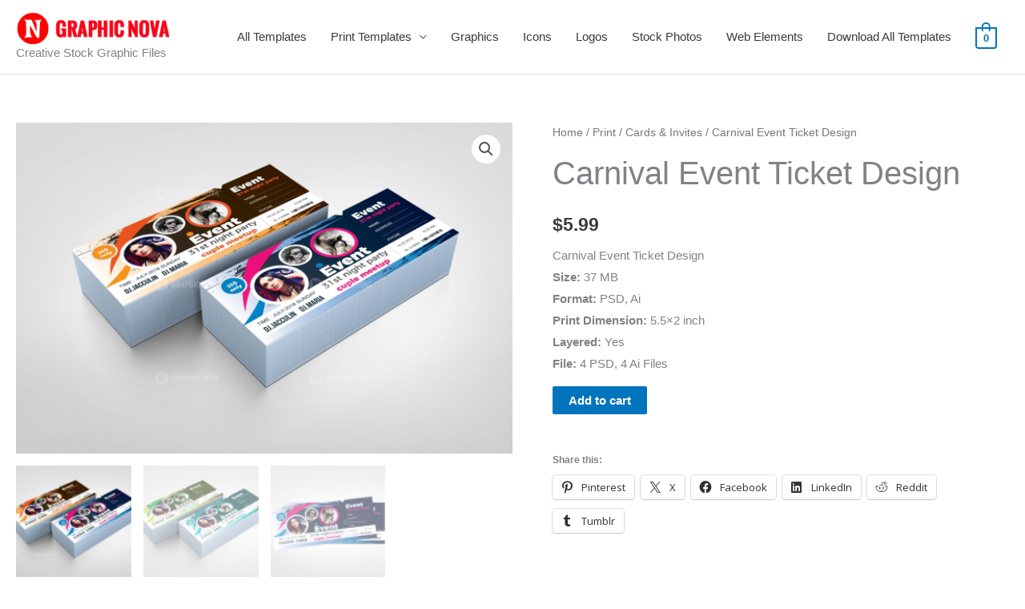

--- FILE ---
content_type: text/html; charset=UTF-8
request_url: https://graphicnova.com/item/carnival-event-ticket-design/
body_size: 30307
content:
<!DOCTYPE html>
<html lang="en-US">
<head>
<meta charset="UTF-8">
<meta name="viewport" content="width=device-width, initial-scale=1">
<link rel="profile" href="https://gmpg.org/xfn/11"> 
<meta name='robots' content='index, follow, max-image-preview:large, max-snippet:-1, max-video-preview:-1' />
<script>window._wca = window._wca || [];</script>
<!-- This site is optimized with the Yoast SEO Premium plugin v18.3 (Yoast SEO v25.9) - https://yoast.com/wordpress/plugins/seo/ -->
<title>Carnival Event Ticket Design - Graphic Nova | Stock Graphic Store</title>
<meta name="description" content="Club Event Ticket Design. This elegant and well organized business corporate flyer template is in PSD and Ai formats. It&#039;s ready to print. The event ticket template is ready to print" />
<link rel="canonical" href="https://graphicnova.com/item/carnival-event-ticket-design/" />
<meta property="og:locale" content="en_US" />
<meta property="og:type" content="og:product" />
<meta property="og:title" content="Carnival Event Ticket Design" />
<meta property="og:description" content="Club Event Ticket Design. This elegant and well organized business corporate flyer template is in PSD and Ai formats. It&#039;s ready to print. The event ticket template is ready to print" />
<meta property="og:url" content="https://graphicnova.com/item/carnival-event-ticket-design/" />
<meta property="og:site_name" content="Graphic Nova | Stock Graphic Store" />
<meta property="og:image" content="https://i1.wp.com/graphicnova.com/wp-content/uploads/2020/03/Carnival-Event-Ticket-Design-1-scaled.jpg?fit=2560%2C1707&ssl=1" />
<meta property="og:image:width" content="2560" />
<meta property="og:image:height" content="1707" />
<meta property="og:image:type" content="image/jpeg" />
<meta name="twitter:card" content="summary_large_image" />
<meta name="twitter:label1" content="Est. reading time" />
<meta name="twitter:data1" content="1 minute" />
<script type="application/ld+json" class="yoast-schema-graph">{"@context":"https://schema.org","@graph":[{"@type":"WebPage","@id":"https://graphicnova.com/item/carnival-event-ticket-design/","url":"https://graphicnova.com/item/carnival-event-ticket-design/","name":"Carnival Event Ticket Design - Graphic Nova | Stock Graphic Store","isPartOf":{"@id":"https://graphicnova.com/#website"},"primaryImageOfPage":{"@id":"https://graphicnova.com/item/carnival-event-ticket-design/#primaryimage"},"image":{"@id":"https://graphicnova.com/item/carnival-event-ticket-design/#primaryimage"},"thumbnailUrl":"https://i0.wp.com/graphicnova.com/wp-content/uploads/2020/03/Carnival-Event-Ticket-Design-1-scaled.jpg?fit=2560%2C1707&ssl=1","datePublished":"2020-05-20T01:39:19+00:00","description":"Club Event Ticket Design. This elegant and well organized business corporate flyer template is in PSD and Ai formats. It's ready to print. The event ticket template is ready to print","breadcrumb":{"@id":"https://graphicnova.com/item/carnival-event-ticket-design/#breadcrumb"},"inLanguage":"en-US","potentialAction":[{"@type":"ReadAction","target":["https://graphicnova.com/item/carnival-event-ticket-design/"]}]},{"@type":"ImageObject","inLanguage":"en-US","@id":"https://graphicnova.com/item/carnival-event-ticket-design/#primaryimage","url":"https://i0.wp.com/graphicnova.com/wp-content/uploads/2020/03/Carnival-Event-Ticket-Design-1-scaled.jpg?fit=2560%2C1707&ssl=1","contentUrl":"https://i0.wp.com/graphicnova.com/wp-content/uploads/2020/03/Carnival-Event-Ticket-Design-1-scaled.jpg?fit=2560%2C1707&ssl=1","width":2560,"height":1707,"caption":"Carnival Event Ticket Design"},{"@type":"BreadcrumbList","@id":"https://graphicnova.com/item/carnival-event-ticket-design/#breadcrumb","itemListElement":[{"@type":"ListItem","position":1,"name":"Home","item":"https://graphicnova.com/"},{"@type":"ListItem","position":2,"name":"Stock Graphic Templates","item":"https://graphicnova.com/store/"},{"@type":"ListItem","position":3,"name":"Carnival Event Ticket Design"}]},{"@type":"WebSite","@id":"https://graphicnova.com/#website","url":"https://graphicnova.com/","name":"Graphic Nova | Stock Graphic Store","description":"Creative Stock Graphic Files","publisher":{"@id":"https://graphicnova.com/#organization"},"potentialAction":[{"@type":"SearchAction","target":{"@type":"EntryPoint","urlTemplate":"https://graphicnova.com/?s={search_term_string}"},"query-input":{"@type":"PropertyValueSpecification","valueRequired":true,"valueName":"search_term_string"}}],"inLanguage":"en-US"},{"@type":"Organization","@id":"https://graphicnova.com/#organization","name":"Graphic Nova","url":"https://graphicnova.com/","logo":{"@type":"ImageObject","inLanguage":"en-US","@id":"https://graphicnova.com/#/schema/logo/image/","url":"https://i1.wp.com/graphicnova.com/wp-content/uploads/2019/09/logo-350-70.png?fit=350%2C70&ssl=1","contentUrl":"https://i1.wp.com/graphicnova.com/wp-content/uploads/2019/09/logo-350-70.png?fit=350%2C70&ssl=1","width":350,"height":70,"caption":"Graphic Nova"},"image":{"@id":"https://graphicnova.com/#/schema/logo/image/"}}]}</script>
<!-- / Yoast SEO Premium plugin. -->
<link rel='dns-prefetch' href='//stats.wp.com' />
<link rel='dns-prefetch' href='//assets.pinterest.com' />
<link rel='dns-prefetch' href='//fonts.googleapis.com' />
<link rel='dns-prefetch' href='//jetpack.wordpress.com' />
<link rel='dns-prefetch' href='//s0.wp.com' />
<link rel='dns-prefetch' href='//public-api.wordpress.com' />
<link rel='dns-prefetch' href='//0.gravatar.com' />
<link rel='dns-prefetch' href='//1.gravatar.com' />
<link rel='dns-prefetch' href='//2.gravatar.com' />
<link rel='preconnect' href='//c0.wp.com' />
<link rel='preconnect' href='//i0.wp.com' />
<link rel="alternate" type="application/rss+xml" title="Graphic Nova | Stock Graphic Store &raquo; Feed" href="https://graphicnova.com/feed/" />
<link rel="alternate" type="application/rss+xml" title="Graphic Nova | Stock Graphic Store &raquo; Comments Feed" href="https://graphicnova.com/comments/feed/" />
<link rel="alternate" title="oEmbed (JSON)" type="application/json+oembed" href="https://graphicnova.com/wp-json/oembed/1.0/embed?url=https%3A%2F%2Fgraphicnova.com%2Fitem%2Fcarnival-event-ticket-design%2F" />
<link rel="alternate" title="oEmbed (XML)" type="text/xml+oembed" href="https://graphicnova.com/wp-json/oembed/1.0/embed?url=https%3A%2F%2Fgraphicnova.com%2Fitem%2Fcarnival-event-ticket-design%2F&#038;format=xml" />
<style id='wp-img-auto-sizes-contain-inline-css'>
img:is([sizes=auto i],[sizes^="auto," i]){contain-intrinsic-size:3000px 1500px}
/*# sourceURL=wp-img-auto-sizes-contain-inline-css */
</style>
<!-- <link rel='stylesheet' id='wc-blocks-integration-css' href='https://graphicnova.com/wp-content/plugins/woocommerce-subscriptions/build/index.css?ver=8.3.0' media='all' /> -->
<!-- <link rel='stylesheet' id='astra-theme-css-css' href='https://graphicnova.com/wp-content/themes/astra/assets/css/minified/style.min.css?ver=4.11.13' media='all' /> -->
<link rel="stylesheet" type="text/css" href="//graphicnova.com/wp-content/cache/wpfc-minified/lzqtlltc/djjls.css" media="all"/>
<style id='astra-theme-css-inline-css'>
.ast-no-sidebar .entry-content .alignfull {margin-left: calc( -50vw + 50%);margin-right: calc( -50vw + 50%);max-width: 100vw;width: 100vw;}.ast-no-sidebar .entry-content .alignwide {margin-left: calc(-41vw + 50%);margin-right: calc(-41vw + 50%);max-width: unset;width: unset;}.ast-no-sidebar .entry-content .alignfull .alignfull,.ast-no-sidebar .entry-content .alignfull .alignwide,.ast-no-sidebar .entry-content .alignwide .alignfull,.ast-no-sidebar .entry-content .alignwide .alignwide,.ast-no-sidebar .entry-content .wp-block-column .alignfull,.ast-no-sidebar .entry-content .wp-block-column .alignwide{width: 100%;margin-left: auto;margin-right: auto;}.wp-block-gallery,.blocks-gallery-grid {margin: 0;}.wp-block-separator {max-width: 100px;}.wp-block-separator.is-style-wide,.wp-block-separator.is-style-dots {max-width: none;}.entry-content .has-2-columns .wp-block-column:first-child {padding-right: 10px;}.entry-content .has-2-columns .wp-block-column:last-child {padding-left: 10px;}@media (max-width: 782px) {.entry-content .wp-block-columns .wp-block-column {flex-basis: 100%;}.entry-content .has-2-columns .wp-block-column:first-child {padding-right: 0;}.entry-content .has-2-columns .wp-block-column:last-child {padding-left: 0;}}body .entry-content .wp-block-latest-posts {margin-left: 0;}body .entry-content .wp-block-latest-posts li {list-style: none;}.ast-no-sidebar .ast-container .entry-content .wp-block-latest-posts {margin-left: 0;}.ast-header-break-point .entry-content .alignwide {margin-left: auto;margin-right: auto;}.entry-content .blocks-gallery-item img {margin-bottom: auto;}.wp-block-pullquote {border-top: 4px solid #555d66;border-bottom: 4px solid #555d66;color: #40464d;}:root{--ast-post-nav-space:0;--ast-container-default-xlg-padding:6.67em;--ast-container-default-lg-padding:5.67em;--ast-container-default-slg-padding:4.34em;--ast-container-default-md-padding:3.34em;--ast-container-default-sm-padding:6.67em;--ast-container-default-xs-padding:2.4em;--ast-container-default-xxs-padding:1.4em;--ast-code-block-background:#EEEEEE;--ast-comment-inputs-background:#FAFAFA;--ast-normal-container-width:1500px;--ast-narrow-container-width:750px;--ast-blog-title-font-weight:normal;--ast-blog-meta-weight:inherit;--ast-global-color-primary:var(--ast-global-color-5);--ast-global-color-secondary:var(--ast-global-color-4);--ast-global-color-alternate-background:var(--ast-global-color-7);--ast-global-color-subtle-background:var(--ast-global-color-6);--ast-bg-style-guide:#F8FAFC;--ast-shadow-style-guide:0px 0px 4px 0 #00000057;--ast-global-dark-bg-style:#fff;--ast-global-dark-lfs:#fbfbfb;--ast-widget-bg-color:#fafafa;--ast-wc-container-head-bg-color:#fbfbfb;--ast-title-layout-bg:#eeeeee;--ast-search-border-color:#e7e7e7;--ast-lifter-hover-bg:#e6e6e6;--ast-gallery-block-color:#000;--srfm-color-input-label:var(--ast-global-color-2);}html{font-size:93.75%;}a,.page-title{color:#0274be;}a:hover,a:focus{color:#3a3a3a;}body,button,input,select,textarea,.ast-button,.ast-custom-button{font-family:-apple-system,BlinkMacSystemFont,Segoe UI,Roboto,Oxygen-Sans,Ubuntu,Cantarell,Helvetica Neue,sans-serif;font-weight:inherit;font-size:15px;font-size:1rem;}blockquote{color:#000000;}.ast-site-identity .site-title a{color:var(--ast-global-color-2);}.site-title{font-size:35px;font-size:2.3333333333333rem;display:none;}header .custom-logo-link img{max-width:202px;width:202px;}.astra-logo-svg{width:202px;}.site-header .site-description{font-size:15px;font-size:1rem;display:block;}.entry-title{font-size:40px;font-size:2.6666666666667rem;}.archive .ast-article-post .ast-article-inner,.blog .ast-article-post .ast-article-inner,.archive .ast-article-post .ast-article-inner:hover,.blog .ast-article-post .ast-article-inner:hover{overflow:hidden;}h1,.entry-content :where(h1){font-size:40px;font-size:2.6666666666667rem;line-height:1.4em;}h2,.entry-content :where(h2){font-size:30px;font-size:2rem;line-height:1.3em;}h3,.entry-content :where(h3){font-size:25px;font-size:1.6666666666667rem;line-height:1.3em;}h4,.entry-content :where(h4){font-size:20px;font-size:1.3333333333333rem;line-height:1.2em;}h5,.entry-content :where(h5){font-size:18px;font-size:1.2rem;line-height:1.2em;}h6,.entry-content :where(h6){font-size:15px;font-size:1rem;line-height:1.25em;}::selection{background-color:#0274be;color:#ffffff;}body,h1,h2,h3,h4,h5,h6,.entry-title a,.entry-content :where(h1,h2,h3,h4,h5,h6){color:#3a3a3a;}.tagcloud a:hover,.tagcloud a:focus,.tagcloud a.current-item{color:#ffffff;border-color:#0274be;background-color:#0274be;}input:focus,input[type="text"]:focus,input[type="email"]:focus,input[type="url"]:focus,input[type="password"]:focus,input[type="reset"]:focus,input[type="search"]:focus,textarea:focus{border-color:#0274be;}input[type="radio"]:checked,input[type=reset],input[type="checkbox"]:checked,input[type="checkbox"]:hover:checked,input[type="checkbox"]:focus:checked,input[type=range]::-webkit-slider-thumb{border-color:#0274be;background-color:#0274be;box-shadow:none;}.site-footer a:hover + .post-count,.site-footer a:focus + .post-count{background:#0274be;border-color:#0274be;}.single .nav-links .nav-previous,.single .nav-links .nav-next{color:#0274be;}.entry-meta,.entry-meta *{line-height:1.45;color:#0274be;}.entry-meta a:not(.ast-button):hover,.entry-meta a:not(.ast-button):hover *,.entry-meta a:not(.ast-button):focus,.entry-meta a:not(.ast-button):focus *,.page-links > .page-link,.page-links .page-link:hover,.post-navigation a:hover{color:#3a3a3a;}#cat option,.secondary .calendar_wrap thead a,.secondary .calendar_wrap thead a:visited{color:#0274be;}.secondary .calendar_wrap #today,.ast-progress-val span{background:#0274be;}.secondary a:hover + .post-count,.secondary a:focus + .post-count{background:#0274be;border-color:#0274be;}.calendar_wrap #today > a{color:#ffffff;}.page-links .page-link,.single .post-navigation a{color:#0274be;}.ast-search-menu-icon .search-form button.search-submit{padding:0 4px;}.ast-search-menu-icon form.search-form{padding-right:0;}.ast-header-search .ast-search-menu-icon.ast-dropdown-active .search-form,.ast-header-search .ast-search-menu-icon.ast-dropdown-active .search-field:focus{transition:all 0.2s;}.search-form input.search-field:focus{outline:none;}.widget-title,.widget .wp-block-heading{font-size:21px;font-size:1.4rem;color:#3a3a3a;}.ast-search-menu-icon.slide-search a:focus-visible:focus-visible,.astra-search-icon:focus-visible,#close:focus-visible,a:focus-visible,.ast-menu-toggle:focus-visible,.site .skip-link:focus-visible,.wp-block-loginout input:focus-visible,.wp-block-search.wp-block-search__button-inside .wp-block-search__inside-wrapper,.ast-header-navigation-arrow:focus-visible,.woocommerce .wc-proceed-to-checkout > .checkout-button:focus-visible,.woocommerce .woocommerce-MyAccount-navigation ul li a:focus-visible,.ast-orders-table__row .ast-orders-table__cell:focus-visible,.woocommerce .woocommerce-order-details .order-again > .button:focus-visible,.woocommerce .woocommerce-message a.button.wc-forward:focus-visible,.woocommerce #minus_qty:focus-visible,.woocommerce #plus_qty:focus-visible,a#ast-apply-coupon:focus-visible,.woocommerce .woocommerce-info a:focus-visible,.woocommerce .astra-shop-summary-wrap a:focus-visible,.woocommerce a.wc-forward:focus-visible,#ast-apply-coupon:focus-visible,.woocommerce-js .woocommerce-mini-cart-item a.remove:focus-visible,#close:focus-visible,.button.search-submit:focus-visible,#search_submit:focus,.normal-search:focus-visible,.ast-header-account-wrap:focus-visible,.woocommerce .ast-on-card-button.ast-quick-view-trigger:focus,.astra-cart-drawer-close:focus,.ast-single-variation:focus,.ast-woocommerce-product-gallery__image:focus,.ast-button:focus,.woocommerce-product-gallery--with-images [data-controls="prev"]:focus-visible,.woocommerce-product-gallery--with-images [data-controls="next"]:focus-visible{outline-style:dotted;outline-color:inherit;outline-width:thin;}input:focus,input[type="text"]:focus,input[type="email"]:focus,input[type="url"]:focus,input[type="password"]:focus,input[type="reset"]:focus,input[type="search"]:focus,input[type="number"]:focus,textarea:focus,.wp-block-search__input:focus,[data-section="section-header-mobile-trigger"] .ast-button-wrap .ast-mobile-menu-trigger-minimal:focus,.ast-mobile-popup-drawer.active .menu-toggle-close:focus,.woocommerce-ordering select.orderby:focus,#ast-scroll-top:focus,#coupon_code:focus,.woocommerce-page #comment:focus,.woocommerce #reviews #respond input#submit:focus,.woocommerce a.add_to_cart_button:focus,.woocommerce .button.single_add_to_cart_button:focus,.woocommerce .woocommerce-cart-form button:focus,.woocommerce .woocommerce-cart-form__cart-item .quantity .qty:focus,.woocommerce .woocommerce-billing-fields .woocommerce-billing-fields__field-wrapper .woocommerce-input-wrapper > .input-text:focus,.woocommerce #order_comments:focus,.woocommerce #place_order:focus,.woocommerce .woocommerce-address-fields .woocommerce-address-fields__field-wrapper .woocommerce-input-wrapper > .input-text:focus,.woocommerce .woocommerce-MyAccount-content form button:focus,.woocommerce .woocommerce-MyAccount-content .woocommerce-EditAccountForm .woocommerce-form-row .woocommerce-Input.input-text:focus,.woocommerce .ast-woocommerce-container .woocommerce-pagination ul.page-numbers li a:focus,body #content .woocommerce form .form-row .select2-container--default .select2-selection--single:focus,#ast-coupon-code:focus,.woocommerce.woocommerce-js .quantity input[type=number]:focus,.woocommerce-js .woocommerce-mini-cart-item .quantity input[type=number]:focus,.woocommerce p#ast-coupon-trigger:focus{border-style:dotted;border-color:inherit;border-width:thin;}input{outline:none;}.woocommerce-js input[type=text]:focus,.woocommerce-js input[type=email]:focus,.woocommerce-js textarea:focus,input[type=number]:focus,.comments-area textarea#comment:focus,.comments-area textarea#comment:active,.comments-area .ast-comment-formwrap input[type="text"]:focus,.comments-area .ast-comment-formwrap input[type="text"]:active{outline-style:unset;outline-color:inherit;outline-width:thin;}.main-header-menu .menu-link,.ast-header-custom-item a{color:#3a3a3a;}.main-header-menu .menu-item:hover > .menu-link,.main-header-menu .menu-item:hover > .ast-menu-toggle,.main-header-menu .ast-masthead-custom-menu-items a:hover,.main-header-menu .menu-item.focus > .menu-link,.main-header-menu .menu-item.focus > .ast-menu-toggle,.main-header-menu .current-menu-item > .menu-link,.main-header-menu .current-menu-ancestor > .menu-link,.main-header-menu .current-menu-item > .ast-menu-toggle,.main-header-menu .current-menu-ancestor > .ast-menu-toggle{color:#0274be;}.header-main-layout-3 .ast-main-header-bar-alignment{margin-right:auto;}.header-main-layout-2 .site-header-section-left .ast-site-identity{text-align:left;}.site-logo-img img{ transition:all 0.2s linear;}body .ast-oembed-container *{position:absolute;top:0;width:100%;height:100%;left:0;}body .wp-block-embed-pocket-casts .ast-oembed-container *{position:unset;}.ast-header-break-point .ast-mobile-menu-buttons-minimal.menu-toggle{background:transparent;color:#0274be;}.ast-header-break-point .ast-mobile-menu-buttons-outline.menu-toggle{background:transparent;border:1px solid #0274be;color:#0274be;}.ast-header-break-point .ast-mobile-menu-buttons-fill.menu-toggle{background:#0274be;}.ast-single-post-featured-section + article {margin-top: 2em;}.site-content .ast-single-post-featured-section img {width: 100%;overflow: hidden;object-fit: cover;}.site > .ast-single-related-posts-container {margin-top: 0;}@media (min-width: 769px) {.ast-desktop .ast-container--narrow {max-width: var(--ast-narrow-container-width);margin: 0 auto;}}.footer-adv .footer-adv-overlay{border-top-style:solid;border-top-color:#7a7a7a;}@media( max-width: 420px ) {.single .nav-links .nav-previous,.single .nav-links .nav-next {width: 100%;text-align: center;}}.wp-block-buttons.aligncenter{justify-content:center;}@media (max-width:782px){.entry-content .wp-block-columns .wp-block-column{margin-left:0px;}}.wp-block-image.aligncenter{margin-left:auto;margin-right:auto;}.wp-block-table.aligncenter{margin-left:auto;margin-right:auto;}.wp-block-buttons .wp-block-button.is-style-outline .wp-block-button__link.wp-element-button,.ast-outline-button,.wp-block-uagb-buttons-child .uagb-buttons-repeater.ast-outline-button{border-top-width:2px;border-right-width:2px;border-bottom-width:2px;border-left-width:2px;font-family:inherit;font-weight:inherit;line-height:1em;border-top-left-radius:2px;border-top-right-radius:2px;border-bottom-right-radius:2px;border-bottom-left-radius:2px;}.wp-block-button .wp-block-button__link.wp-element-button.is-style-outline:not(.has-background),.wp-block-button.is-style-outline>.wp-block-button__link.wp-element-button:not(.has-background),.ast-outline-button{background-color:transparent;}.entry-content[data-ast-blocks-layout] > figure{margin-bottom:1em;}@media (max-width:768px){.ast-left-sidebar #content > .ast-container{display:flex;flex-direction:column-reverse;width:100%;}.ast-separate-container .ast-article-post,.ast-separate-container .ast-article-single{padding:1.5em 2.14em;}.ast-author-box img.avatar{margin:20px 0 0 0;}}@media (min-width:769px){.ast-separate-container.ast-right-sidebar #primary,.ast-separate-container.ast-left-sidebar #primary{border:0;}.search-no-results.ast-separate-container #primary{margin-bottom:4em;}}.menu-toggle,button,.ast-button,.ast-custom-button,.button,input#submit,input[type="button"],input[type="submit"],input[type="reset"]{color:#ffffff;border-color:#0274be;background-color:#0274be;border-top-left-radius:2px;border-top-right-radius:2px;border-bottom-right-radius:2px;border-bottom-left-radius:2px;padding-top:10px;padding-right:40px;padding-bottom:10px;padding-left:40px;font-family:inherit;font-weight:inherit;}button:focus,.menu-toggle:hover,button:hover,.ast-button:hover,.ast-custom-button:hover .button:hover,.ast-custom-button:hover,input[type=reset]:hover,input[type=reset]:focus,input#submit:hover,input#submit:focus,input[type="button"]:hover,input[type="button"]:focus,input[type="submit"]:hover,input[type="submit"]:focus{color:#ffffff;background-color:#3a3a3a;border-color:#3a3a3a;}@media (max-width:768px){.ast-mobile-header-stack .main-header-bar .ast-search-menu-icon{display:inline-block;}.ast-header-break-point.ast-header-custom-item-outside .ast-mobile-header-stack .main-header-bar .ast-search-icon{margin:0;}.ast-comment-avatar-wrap img{max-width:2.5em;}.ast-comment-meta{padding:0 1.8888em 1.3333em;}.ast-separate-container .ast-comment-list li.depth-1{padding:1.5em 2.14em;}.ast-separate-container .comment-respond{padding:2em 2.14em;}}@media (min-width:544px){.ast-container{max-width:100%;}}@media (max-width:544px){.ast-separate-container .ast-article-post,.ast-separate-container .ast-article-single,.ast-separate-container .comments-title,.ast-separate-container .ast-archive-description{padding:1.5em 1em;}.ast-separate-container #content .ast-container{padding-left:0.54em;padding-right:0.54em;}.ast-separate-container .ast-comment-list .bypostauthor{padding:.5em;}.ast-search-menu-icon.ast-dropdown-active .search-field{width:170px;}.site-branding img,.site-header .site-logo-img .custom-logo-link img{max-width:100%;}} #ast-mobile-header .ast-site-header-cart-li a{pointer-events:none;}.ast-no-sidebar.ast-separate-container .entry-content .alignfull {margin-left: -6.67em;margin-right: -6.67em;width: auto;}@media (max-width: 1200px) {.ast-no-sidebar.ast-separate-container .entry-content .alignfull {margin-left: -2.4em;margin-right: -2.4em;}}@media (max-width: 768px) {.ast-no-sidebar.ast-separate-container .entry-content .alignfull {margin-left: -2.14em;margin-right: -2.14em;}}@media (max-width: 544px) {.ast-no-sidebar.ast-separate-container .entry-content .alignfull {margin-left: -1em;margin-right: -1em;}}.ast-no-sidebar.ast-separate-container .entry-content .alignwide {margin-left: -20px;margin-right: -20px;}.ast-no-sidebar.ast-separate-container .entry-content .wp-block-column .alignfull,.ast-no-sidebar.ast-separate-container .entry-content .wp-block-column .alignwide {margin-left: auto;margin-right: auto;width: 100%;}@media (max-width:768px){.site-title{display:none;}.site-header .site-description{display:block;}h1,.entry-content :where(h1){font-size:30px;}h2,.entry-content :where(h2){font-size:25px;}h3,.entry-content :where(h3){font-size:20px;}}@media (max-width:544px){.site-title{display:none;}.site-header .site-description{display:block;}h1,.entry-content :where(h1){font-size:30px;}h2,.entry-content :where(h2){font-size:25px;}h3,.entry-content :where(h3){font-size:20px;}}@media (max-width:768px){html{font-size:85.5%;}}@media (max-width:544px){html{font-size:85.5%;}}@media (min-width:769px){.ast-container{max-width:1540px;}}@font-face {font-family: "Astra";src: url(https://graphicnova.com/wp-content/themes/astra/assets/fonts/astra.woff) format("woff"),url(https://graphicnova.com/wp-content/themes/astra/assets/fonts/astra.ttf) format("truetype"),url(https://graphicnova.com/wp-content/themes/astra/assets/fonts/astra.svg#astra) format("svg");font-weight: normal;font-style: normal;font-display: fallback;}@media (max-width:921px) {.main-header-bar .main-header-bar-navigation{display:none;}}.ast-desktop .main-header-menu.submenu-with-border .sub-menu,.ast-desktop .main-header-menu.submenu-with-border .astra-full-megamenu-wrapper{border-color:#0274be;}.ast-desktop .main-header-menu.submenu-with-border .sub-menu{border-top-width:2px;border-style:solid;}.ast-desktop .main-header-menu.submenu-with-border .sub-menu .sub-menu{top:-2px;}.ast-desktop .main-header-menu.submenu-with-border .sub-menu .menu-link,.ast-desktop .main-header-menu.submenu-with-border .children .menu-link{border-bottom-width:0px;border-style:solid;border-color:#eaeaea;}@media (min-width:769px){.main-header-menu .sub-menu .menu-item.ast-left-align-sub-menu:hover > .sub-menu,.main-header-menu .sub-menu .menu-item.ast-left-align-sub-menu.focus > .sub-menu{margin-left:-0px;}}.ast-small-footer{border-top-style:solid;border-top-width:1px;border-top-color:#7a7a7a;}.ast-small-footer-wrap{text-align:center;}.site .comments-area{padding-bottom:3em;}.ast-header-break-point.ast-header-custom-item-inside .main-header-bar .main-header-bar-navigation .ast-search-icon {display: none;}.ast-header-break-point.ast-header-custom-item-inside .main-header-bar .ast-search-menu-icon .search-form {padding: 0;display: block;overflow: hidden;}.ast-header-break-point .ast-header-custom-item .widget:last-child {margin-bottom: 1em;}.ast-header-custom-item .widget {margin: 0.5em;display: inline-block;vertical-align: middle;}.ast-header-custom-item .widget p {margin-bottom: 0;}.ast-header-custom-item .widget li {width: auto;}.ast-header-custom-item-inside .button-custom-menu-item .menu-link {display: none;}.ast-header-custom-item-inside.ast-header-break-point .button-custom-menu-item .ast-custom-button-link {display: none;}.ast-header-custom-item-inside.ast-header-break-point .button-custom-menu-item .menu-link {display: block;}.ast-header-break-point.ast-header-custom-item-outside .main-header-bar .ast-search-icon {margin-right: 1em;}.ast-header-break-point.ast-header-custom-item-inside .main-header-bar .ast-search-menu-icon .search-field,.ast-header-break-point.ast-header-custom-item-inside .main-header-bar .ast-search-menu-icon.ast-inline-search .search-field {width: 100%;padding-right: 5.5em;}.ast-header-break-point.ast-header-custom-item-inside .main-header-bar .ast-search-menu-icon .search-submit {display: block;position: absolute;height: 100%;top: 0;right: 0;padding: 0 1em;border-radius: 0;}.ast-header-break-point .ast-header-custom-item .ast-masthead-custom-menu-items {padding-left: 20px;padding-right: 20px;margin-bottom: 1em;margin-top: 1em;}.ast-header-custom-item-inside.ast-header-break-point .button-custom-menu-item {padding-left: 0;padding-right: 0;margin-top: 0;margin-bottom: 0;}.astra-icon-down_arrow::after {content: "\e900";font-family: Astra;}.astra-icon-close::after {content: "\e5cd";font-family: Astra;}.astra-icon-drag_handle::after {content: "\e25d";font-family: Astra;}.astra-icon-format_align_justify::after {content: "\e235";font-family: Astra;}.astra-icon-menu::after {content: "\e5d2";font-family: Astra;}.astra-icon-reorder::after {content: "\e8fe";font-family: Astra;}.astra-icon-search::after {content: "\e8b6";font-family: Astra;}.astra-icon-zoom_in::after {content: "\e56b";font-family: Astra;}.astra-icon-check-circle::after {content: "\e901";font-family: Astra;}.astra-icon-shopping-cart::after {content: "\f07a";font-family: Astra;}.astra-icon-shopping-bag::after {content: "\f290";font-family: Astra;}.astra-icon-shopping-basket::after {content: "\f291";font-family: Astra;}.astra-icon-circle-o::after {content: "\e903";font-family: Astra;}.astra-icon-certificate::after {content: "\e902";font-family: Astra;}blockquote {padding: 1.2em;}:root .has-ast-global-color-0-color{color:var(--ast-global-color-0);}:root .has-ast-global-color-0-background-color{background-color:var(--ast-global-color-0);}:root .wp-block-button .has-ast-global-color-0-color{color:var(--ast-global-color-0);}:root .wp-block-button .has-ast-global-color-0-background-color{background-color:var(--ast-global-color-0);}:root .has-ast-global-color-1-color{color:var(--ast-global-color-1);}:root .has-ast-global-color-1-background-color{background-color:var(--ast-global-color-1);}:root .wp-block-button .has-ast-global-color-1-color{color:var(--ast-global-color-1);}:root .wp-block-button .has-ast-global-color-1-background-color{background-color:var(--ast-global-color-1);}:root .has-ast-global-color-2-color{color:var(--ast-global-color-2);}:root .has-ast-global-color-2-background-color{background-color:var(--ast-global-color-2);}:root .wp-block-button .has-ast-global-color-2-color{color:var(--ast-global-color-2);}:root .wp-block-button .has-ast-global-color-2-background-color{background-color:var(--ast-global-color-2);}:root .has-ast-global-color-3-color{color:var(--ast-global-color-3);}:root .has-ast-global-color-3-background-color{background-color:var(--ast-global-color-3);}:root .wp-block-button .has-ast-global-color-3-color{color:var(--ast-global-color-3);}:root .wp-block-button .has-ast-global-color-3-background-color{background-color:var(--ast-global-color-3);}:root .has-ast-global-color-4-color{color:var(--ast-global-color-4);}:root .has-ast-global-color-4-background-color{background-color:var(--ast-global-color-4);}:root .wp-block-button .has-ast-global-color-4-color{color:var(--ast-global-color-4);}:root .wp-block-button .has-ast-global-color-4-background-color{background-color:var(--ast-global-color-4);}:root .has-ast-global-color-5-color{color:var(--ast-global-color-5);}:root .has-ast-global-color-5-background-color{background-color:var(--ast-global-color-5);}:root .wp-block-button .has-ast-global-color-5-color{color:var(--ast-global-color-5);}:root .wp-block-button .has-ast-global-color-5-background-color{background-color:var(--ast-global-color-5);}:root .has-ast-global-color-6-color{color:var(--ast-global-color-6);}:root .has-ast-global-color-6-background-color{background-color:var(--ast-global-color-6);}:root .wp-block-button .has-ast-global-color-6-color{color:var(--ast-global-color-6);}:root .wp-block-button .has-ast-global-color-6-background-color{background-color:var(--ast-global-color-6);}:root .has-ast-global-color-7-color{color:var(--ast-global-color-7);}:root .has-ast-global-color-7-background-color{background-color:var(--ast-global-color-7);}:root .wp-block-button .has-ast-global-color-7-color{color:var(--ast-global-color-7);}:root .wp-block-button .has-ast-global-color-7-background-color{background-color:var(--ast-global-color-7);}:root .has-ast-global-color-8-color{color:var(--ast-global-color-8);}:root .has-ast-global-color-8-background-color{background-color:var(--ast-global-color-8);}:root .wp-block-button .has-ast-global-color-8-color{color:var(--ast-global-color-8);}:root .wp-block-button .has-ast-global-color-8-background-color{background-color:var(--ast-global-color-8);}:root{--ast-global-color-0:#0170B9;--ast-global-color-1:#3a3a3a;--ast-global-color-2:#3a3a3a;--ast-global-color-3:#4B4F58;--ast-global-color-4:#F5F5F5;--ast-global-color-5:#FFFFFF;--ast-global-color-6:#E5E5E5;--ast-global-color-7:#424242;--ast-global-color-8:#000000;}:root {--ast-border-color : #dddddd;}.ast-breadcrumbs .trail-browse,.ast-breadcrumbs .trail-items,.ast-breadcrumbs .trail-items li{display:inline-block;margin:0;padding:0;border:none;background:inherit;text-indent:0;text-decoration:none;}.ast-breadcrumbs .trail-browse{font-size:inherit;font-style:inherit;font-weight:inherit;color:inherit;}.ast-breadcrumbs .trail-items{list-style:none;}.trail-items li::after{padding:0 0.3em;content:"\00bb";}.trail-items li:last-of-type::after{display:none;}h1,h2,h3,h4,h5,h6,.entry-content :where(h1,h2,h3,h4,h5,h6){color:var(--ast-global-color-2);}.elementor-posts-container [CLASS*="ast-width-"]{width:100%;}.elementor-template-full-width .ast-container{display:block;}.elementor-screen-only,.screen-reader-text,.screen-reader-text span,.ui-helper-hidden-accessible{top:0 !important;}@media (max-width:544px){.elementor-element .elementor-wc-products .woocommerce[class*="columns-"] ul.products li.product{width:auto;margin:0;}.elementor-element .woocommerce .woocommerce-result-count{float:none;}}.ast-header-break-point .main-header-bar{border-bottom-width:1px;}@media (min-width:769px){.main-header-bar{border-bottom-width:1px;}}.main-header-menu .menu-item, #astra-footer-menu .menu-item, .main-header-bar .ast-masthead-custom-menu-items{-js-display:flex;display:flex;-webkit-box-pack:center;-webkit-justify-content:center;-moz-box-pack:center;-ms-flex-pack:center;justify-content:center;-webkit-box-orient:vertical;-webkit-box-direction:normal;-webkit-flex-direction:column;-moz-box-orient:vertical;-moz-box-direction:normal;-ms-flex-direction:column;flex-direction:column;}.main-header-menu > .menu-item > .menu-link, #astra-footer-menu > .menu-item > .menu-link{height:100%;-webkit-box-align:center;-webkit-align-items:center;-moz-box-align:center;-ms-flex-align:center;align-items:center;-js-display:flex;display:flex;}.ast-primary-menu-disabled .main-header-bar .ast-masthead-custom-menu-items{flex:unset;}.header-main-layout-1 .ast-flex.main-header-container, .header-main-layout-3 .ast-flex.main-header-container{-webkit-align-content:center;-ms-flex-line-pack:center;align-content:center;-webkit-box-align:center;-webkit-align-items:center;-moz-box-align:center;-ms-flex-align:center;align-items:center;}.main-header-menu .sub-menu .menu-item.menu-item-has-children > .menu-link:after{position:absolute;right:1em;top:50%;transform:translate(0,-50%) rotate(270deg);}.ast-header-break-point .main-header-bar .main-header-bar-navigation .page_item_has_children > .ast-menu-toggle::before, .ast-header-break-point .main-header-bar .main-header-bar-navigation .menu-item-has-children > .ast-menu-toggle::before, .ast-mobile-popup-drawer .main-header-bar-navigation .menu-item-has-children>.ast-menu-toggle::before, .ast-header-break-point .ast-mobile-header-wrap .main-header-bar-navigation .menu-item-has-children > .ast-menu-toggle::before{font-weight:bold;content:"\e900";font-family:Astra;text-decoration:inherit;display:inline-block;}.ast-header-break-point .main-navigation ul.sub-menu .menu-item .menu-link:before{content:"\e900";font-family:Astra;font-size:.65em;text-decoration:inherit;display:inline-block;transform:translate(0, -2px) rotateZ(270deg);margin-right:5px;}.widget_search .search-form:after{font-family:Astra;font-size:1.2em;font-weight:normal;content:"\e8b6";position:absolute;top:50%;right:15px;transform:translate(0, -50%);}.astra-search-icon::before{content:"\e8b6";font-family:Astra;font-style:normal;font-weight:normal;text-decoration:inherit;text-align:center;-webkit-font-smoothing:antialiased;-moz-osx-font-smoothing:grayscale;z-index:3;}.main-header-bar .main-header-bar-navigation .page_item_has_children > a:after, .main-header-bar .main-header-bar-navigation .menu-item-has-children > a:after, .menu-item-has-children .ast-header-navigation-arrow:after{content:"\e900";display:inline-block;font-family:Astra;font-size:.6rem;font-weight:bold;text-rendering:auto;-webkit-font-smoothing:antialiased;-moz-osx-font-smoothing:grayscale;margin-left:10px;line-height:normal;}.menu-item-has-children .sub-menu .ast-header-navigation-arrow:after{margin-left:0;}.ast-mobile-popup-drawer .main-header-bar-navigation .ast-submenu-expanded>.ast-menu-toggle::before{transform:rotateX(180deg);}.ast-header-break-point .main-header-bar-navigation .menu-item-has-children > .menu-link:after{display:none;}@media (min-width:769px){.ast-builder-menu .main-navigation > ul > li:last-child a{margin-right:0;}}.ast-separate-container .ast-article-inner{background-color:transparent;background-image:none;}.ast-separate-container .ast-article-post{background-color:var(--ast-global-color-5);}@media (max-width:768px){.ast-separate-container .ast-article-post{background-color:var(--ast-global-color-5);}}@media (max-width:544px){.ast-separate-container .ast-article-post{background-color:var(--ast-global-color-5);}}.ast-separate-container .ast-article-single:not(.ast-related-post), .woocommerce.ast-separate-container .ast-woocommerce-container, .ast-separate-container .error-404, .ast-separate-container .no-results, .single.ast-separate-container  .ast-author-meta, .ast-separate-container .related-posts-title-wrapper, .ast-separate-container .comments-count-wrapper, .ast-box-layout.ast-plain-container .site-content, .ast-padded-layout.ast-plain-container .site-content, .ast-separate-container .ast-archive-description, .ast-separate-container .comments-area .comment-respond, .ast-separate-container .comments-area .ast-comment-list li, .ast-separate-container .comments-area .comments-title{background-color:var(--ast-global-color-5);}@media (max-width:768px){.ast-separate-container .ast-article-single:not(.ast-related-post), .woocommerce.ast-separate-container .ast-woocommerce-container, .ast-separate-container .error-404, .ast-separate-container .no-results, .single.ast-separate-container  .ast-author-meta, .ast-separate-container .related-posts-title-wrapper, .ast-separate-container .comments-count-wrapper, .ast-box-layout.ast-plain-container .site-content, .ast-padded-layout.ast-plain-container .site-content, .ast-separate-container .ast-archive-description{background-color:var(--ast-global-color-5);}}@media (max-width:544px){.ast-separate-container .ast-article-single:not(.ast-related-post), .woocommerce.ast-separate-container .ast-woocommerce-container, .ast-separate-container .error-404, .ast-separate-container .no-results, .single.ast-separate-container  .ast-author-meta, .ast-separate-container .related-posts-title-wrapper, .ast-separate-container .comments-count-wrapper, .ast-box-layout.ast-plain-container .site-content, .ast-padded-layout.ast-plain-container .site-content, .ast-separate-container .ast-archive-description{background-color:var(--ast-global-color-5);}}.ast-separate-container.ast-two-container #secondary .widget{background-color:var(--ast-global-color-5);}@media (max-width:768px){.ast-separate-container.ast-two-container #secondary .widget{background-color:var(--ast-global-color-5);}}@media (max-width:544px){.ast-separate-container.ast-two-container #secondary .widget{background-color:var(--ast-global-color-5);}}
#ast-scroll-top {
display: none;
position: fixed;
text-align: center;
cursor: pointer;
z-index: 99;
width: 2.1em;
height: 2.1em;
line-height: 2.1;
color: #ffffff;
border-radius: 2px;
content: "";
outline: inherit;
}
@media (min-width: 769px) {
#ast-scroll-top {
content: "769";
}
}
#ast-scroll-top .ast-icon.icon-arrow svg {
margin-left: 0px;
vertical-align: middle;
transform: translate(0, -20%) rotate(180deg);
width: 1.6em;
}
.ast-scroll-to-top-right {
right: 30px;
bottom: 30px;
}
.ast-scroll-to-top-left {
left: 30px;
bottom: 30px;
}
#ast-scroll-top{color:#ffffff;background-color:#dd3333;font-size:20px;}.ast-scroll-top-icon::before{content:"\e900";font-family:Astra;text-decoration:inherit;}.ast-scroll-top-icon{transform:rotate(180deg);}@media (max-width:768px){#ast-scroll-top .ast-icon.icon-arrow svg{width:1em;}}:root{--e-global-color-astglobalcolor0:#0170B9;--e-global-color-astglobalcolor1:#3a3a3a;--e-global-color-astglobalcolor2:#3a3a3a;--e-global-color-astglobalcolor3:#4B4F58;--e-global-color-astglobalcolor4:#F5F5F5;--e-global-color-astglobalcolor5:#FFFFFF;--e-global-color-astglobalcolor6:#E5E5E5;--e-global-color-astglobalcolor7:#424242;--e-global-color-astglobalcolor8:#000000;}
/*# sourceURL=astra-theme-css-inline-css */
</style>
<!-- <link rel='stylesheet' id='astra-menu-animation-css' href='https://graphicnova.com/wp-content/themes/astra/assets/css/minified/menu-animation.min.css?ver=4.11.13' media='all' /> -->
<link rel="stylesheet" type="text/css" href="//graphicnova.com/wp-content/cache/wpfc-minified/1189myzl/djjls.css" media="all"/>
<style id='wp-emoji-styles-inline-css'>
img.wp-smiley, img.emoji {
display: inline !important;
border: none !important;
box-shadow: none !important;
height: 1em !important;
width: 1em !important;
margin: 0 0.07em !important;
vertical-align: -0.1em !important;
background: none !important;
padding: 0 !important;
}
/*# sourceURL=wp-emoji-styles-inline-css */
</style>
<link rel='stylesheet' id='wp-block-library-css' href='https://c0.wp.com/c/6.9/wp-includes/css/dist/block-library/style.min.css' media='all' />
<link rel='stylesheet' id='mediaelement-css' href='https://c0.wp.com/c/6.9/wp-includes/js/mediaelement/mediaelementplayer-legacy.min.css' media='all' />
<link rel='stylesheet' id='wp-mediaelement-css' href='https://c0.wp.com/c/6.9/wp-includes/js/mediaelement/wp-mediaelement.min.css' media='all' />
<style id='jetpack-sharing-buttons-style-inline-css'>
.jetpack-sharing-buttons__services-list{display:flex;flex-direction:row;flex-wrap:wrap;gap:0;list-style-type:none;margin:5px;padding:0}.jetpack-sharing-buttons__services-list.has-small-icon-size{font-size:12px}.jetpack-sharing-buttons__services-list.has-normal-icon-size{font-size:16px}.jetpack-sharing-buttons__services-list.has-large-icon-size{font-size:24px}.jetpack-sharing-buttons__services-list.has-huge-icon-size{font-size:36px}@media print{.jetpack-sharing-buttons__services-list{display:none!important}}.editor-styles-wrapper .wp-block-jetpack-sharing-buttons{gap:0;padding-inline-start:0}ul.jetpack-sharing-buttons__services-list.has-background{padding:1.25em 2.375em}
/*# sourceURL=https://graphicnova.com/wp-content/plugins/jetpack/_inc/blocks/sharing-buttons/view.css */
</style>
<!-- <link rel='stylesheet' id='wc-account-funds-cart-checkout-block-css' href='https://graphicnova.com/wp-content/plugins/woocommerce-account-funds/assets/css/blocks/wc-account-funds-cart-checkout-block.css?ver=3.2.3' media='all' /> -->
<link rel="stylesheet" type="text/css" href="//graphicnova.com/wp-content/cache/wpfc-minified/jomrjdqk/djjls.css" media="all"/>
<style id='global-styles-inline-css'>
:root{--wp--preset--aspect-ratio--square: 1;--wp--preset--aspect-ratio--4-3: 4/3;--wp--preset--aspect-ratio--3-4: 3/4;--wp--preset--aspect-ratio--3-2: 3/2;--wp--preset--aspect-ratio--2-3: 2/3;--wp--preset--aspect-ratio--16-9: 16/9;--wp--preset--aspect-ratio--9-16: 9/16;--wp--preset--color--black: #000000;--wp--preset--color--cyan-bluish-gray: #abb8c3;--wp--preset--color--white: #ffffff;--wp--preset--color--pale-pink: #f78da7;--wp--preset--color--vivid-red: #cf2e2e;--wp--preset--color--luminous-vivid-orange: #ff6900;--wp--preset--color--luminous-vivid-amber: #fcb900;--wp--preset--color--light-green-cyan: #7bdcb5;--wp--preset--color--vivid-green-cyan: #00d084;--wp--preset--color--pale-cyan-blue: #8ed1fc;--wp--preset--color--vivid-cyan-blue: #0693e3;--wp--preset--color--vivid-purple: #9b51e0;--wp--preset--color--ast-global-color-0: var(--ast-global-color-0);--wp--preset--color--ast-global-color-1: var(--ast-global-color-1);--wp--preset--color--ast-global-color-2: var(--ast-global-color-2);--wp--preset--color--ast-global-color-3: var(--ast-global-color-3);--wp--preset--color--ast-global-color-4: var(--ast-global-color-4);--wp--preset--color--ast-global-color-5: var(--ast-global-color-5);--wp--preset--color--ast-global-color-6: var(--ast-global-color-6);--wp--preset--color--ast-global-color-7: var(--ast-global-color-7);--wp--preset--color--ast-global-color-8: var(--ast-global-color-8);--wp--preset--gradient--vivid-cyan-blue-to-vivid-purple: linear-gradient(135deg,rgb(6,147,227) 0%,rgb(155,81,224) 100%);--wp--preset--gradient--light-green-cyan-to-vivid-green-cyan: linear-gradient(135deg,rgb(122,220,180) 0%,rgb(0,208,130) 100%);--wp--preset--gradient--luminous-vivid-amber-to-luminous-vivid-orange: linear-gradient(135deg,rgb(252,185,0) 0%,rgb(255,105,0) 100%);--wp--preset--gradient--luminous-vivid-orange-to-vivid-red: linear-gradient(135deg,rgb(255,105,0) 0%,rgb(207,46,46) 100%);--wp--preset--gradient--very-light-gray-to-cyan-bluish-gray: linear-gradient(135deg,rgb(238,238,238) 0%,rgb(169,184,195) 100%);--wp--preset--gradient--cool-to-warm-spectrum: linear-gradient(135deg,rgb(74,234,220) 0%,rgb(151,120,209) 20%,rgb(207,42,186) 40%,rgb(238,44,130) 60%,rgb(251,105,98) 80%,rgb(254,248,76) 100%);--wp--preset--gradient--blush-light-purple: linear-gradient(135deg,rgb(255,206,236) 0%,rgb(152,150,240) 100%);--wp--preset--gradient--blush-bordeaux: linear-gradient(135deg,rgb(254,205,165) 0%,rgb(254,45,45) 50%,rgb(107,0,62) 100%);--wp--preset--gradient--luminous-dusk: linear-gradient(135deg,rgb(255,203,112) 0%,rgb(199,81,192) 50%,rgb(65,88,208) 100%);--wp--preset--gradient--pale-ocean: linear-gradient(135deg,rgb(255,245,203) 0%,rgb(182,227,212) 50%,rgb(51,167,181) 100%);--wp--preset--gradient--electric-grass: linear-gradient(135deg,rgb(202,248,128) 0%,rgb(113,206,126) 100%);--wp--preset--gradient--midnight: linear-gradient(135deg,rgb(2,3,129) 0%,rgb(40,116,252) 100%);--wp--preset--font-size--small: 13px;--wp--preset--font-size--medium: 20px;--wp--preset--font-size--large: 36px;--wp--preset--font-size--x-large: 42px;--wp--preset--spacing--20: 0.44rem;--wp--preset--spacing--30: 0.67rem;--wp--preset--spacing--40: 1rem;--wp--preset--spacing--50: 1.5rem;--wp--preset--spacing--60: 2.25rem;--wp--preset--spacing--70: 3.38rem;--wp--preset--spacing--80: 5.06rem;--wp--preset--shadow--natural: 6px 6px 9px rgba(0, 0, 0, 0.2);--wp--preset--shadow--deep: 12px 12px 50px rgba(0, 0, 0, 0.4);--wp--preset--shadow--sharp: 6px 6px 0px rgba(0, 0, 0, 0.2);--wp--preset--shadow--outlined: 6px 6px 0px -3px rgb(255, 255, 255), 6px 6px rgb(0, 0, 0);--wp--preset--shadow--crisp: 6px 6px 0px rgb(0, 0, 0);}:root { --wp--style--global--content-size: var(--wp--custom--ast-content-width-size);--wp--style--global--wide-size: var(--wp--custom--ast-wide-width-size); }:where(body) { margin: 0; }.wp-site-blocks > .alignleft { float: left; margin-right: 2em; }.wp-site-blocks > .alignright { float: right; margin-left: 2em; }.wp-site-blocks > .aligncenter { justify-content: center; margin-left: auto; margin-right: auto; }:where(.wp-site-blocks) > * { margin-block-start: 24px; margin-block-end: 0; }:where(.wp-site-blocks) > :first-child { margin-block-start: 0; }:where(.wp-site-blocks) > :last-child { margin-block-end: 0; }:root { --wp--style--block-gap: 24px; }:root :where(.is-layout-flow) > :first-child{margin-block-start: 0;}:root :where(.is-layout-flow) > :last-child{margin-block-end: 0;}:root :where(.is-layout-flow) > *{margin-block-start: 24px;margin-block-end: 0;}:root :where(.is-layout-constrained) > :first-child{margin-block-start: 0;}:root :where(.is-layout-constrained) > :last-child{margin-block-end: 0;}:root :where(.is-layout-constrained) > *{margin-block-start: 24px;margin-block-end: 0;}:root :where(.is-layout-flex){gap: 24px;}:root :where(.is-layout-grid){gap: 24px;}.is-layout-flow > .alignleft{float: left;margin-inline-start: 0;margin-inline-end: 2em;}.is-layout-flow > .alignright{float: right;margin-inline-start: 2em;margin-inline-end: 0;}.is-layout-flow > .aligncenter{margin-left: auto !important;margin-right: auto !important;}.is-layout-constrained > .alignleft{float: left;margin-inline-start: 0;margin-inline-end: 2em;}.is-layout-constrained > .alignright{float: right;margin-inline-start: 2em;margin-inline-end: 0;}.is-layout-constrained > .aligncenter{margin-left: auto !important;margin-right: auto !important;}.is-layout-constrained > :where(:not(.alignleft):not(.alignright):not(.alignfull)){max-width: var(--wp--style--global--content-size);margin-left: auto !important;margin-right: auto !important;}.is-layout-constrained > .alignwide{max-width: var(--wp--style--global--wide-size);}body .is-layout-flex{display: flex;}.is-layout-flex{flex-wrap: wrap;align-items: center;}.is-layout-flex > :is(*, div){margin: 0;}body .is-layout-grid{display: grid;}.is-layout-grid > :is(*, div){margin: 0;}body{padding-top: 0px;padding-right: 0px;padding-bottom: 0px;padding-left: 0px;}a:where(:not(.wp-element-button)){text-decoration: none;}:root :where(.wp-element-button, .wp-block-button__link){background-color: #32373c;border-width: 0;color: #fff;font-family: inherit;font-size: inherit;font-style: inherit;font-weight: inherit;letter-spacing: inherit;line-height: inherit;padding-top: calc(0.667em + 2px);padding-right: calc(1.333em + 2px);padding-bottom: calc(0.667em + 2px);padding-left: calc(1.333em + 2px);text-decoration: none;text-transform: inherit;}.has-black-color{color: var(--wp--preset--color--black) !important;}.has-cyan-bluish-gray-color{color: var(--wp--preset--color--cyan-bluish-gray) !important;}.has-white-color{color: var(--wp--preset--color--white) !important;}.has-pale-pink-color{color: var(--wp--preset--color--pale-pink) !important;}.has-vivid-red-color{color: var(--wp--preset--color--vivid-red) !important;}.has-luminous-vivid-orange-color{color: var(--wp--preset--color--luminous-vivid-orange) !important;}.has-luminous-vivid-amber-color{color: var(--wp--preset--color--luminous-vivid-amber) !important;}.has-light-green-cyan-color{color: var(--wp--preset--color--light-green-cyan) !important;}.has-vivid-green-cyan-color{color: var(--wp--preset--color--vivid-green-cyan) !important;}.has-pale-cyan-blue-color{color: var(--wp--preset--color--pale-cyan-blue) !important;}.has-vivid-cyan-blue-color{color: var(--wp--preset--color--vivid-cyan-blue) !important;}.has-vivid-purple-color{color: var(--wp--preset--color--vivid-purple) !important;}.has-ast-global-color-0-color{color: var(--wp--preset--color--ast-global-color-0) !important;}.has-ast-global-color-1-color{color: var(--wp--preset--color--ast-global-color-1) !important;}.has-ast-global-color-2-color{color: var(--wp--preset--color--ast-global-color-2) !important;}.has-ast-global-color-3-color{color: var(--wp--preset--color--ast-global-color-3) !important;}.has-ast-global-color-4-color{color: var(--wp--preset--color--ast-global-color-4) !important;}.has-ast-global-color-5-color{color: var(--wp--preset--color--ast-global-color-5) !important;}.has-ast-global-color-6-color{color: var(--wp--preset--color--ast-global-color-6) !important;}.has-ast-global-color-7-color{color: var(--wp--preset--color--ast-global-color-7) !important;}.has-ast-global-color-8-color{color: var(--wp--preset--color--ast-global-color-8) !important;}.has-black-background-color{background-color: var(--wp--preset--color--black) !important;}.has-cyan-bluish-gray-background-color{background-color: var(--wp--preset--color--cyan-bluish-gray) !important;}.has-white-background-color{background-color: var(--wp--preset--color--white) !important;}.has-pale-pink-background-color{background-color: var(--wp--preset--color--pale-pink) !important;}.has-vivid-red-background-color{background-color: var(--wp--preset--color--vivid-red) !important;}.has-luminous-vivid-orange-background-color{background-color: var(--wp--preset--color--luminous-vivid-orange) !important;}.has-luminous-vivid-amber-background-color{background-color: var(--wp--preset--color--luminous-vivid-amber) !important;}.has-light-green-cyan-background-color{background-color: var(--wp--preset--color--light-green-cyan) !important;}.has-vivid-green-cyan-background-color{background-color: var(--wp--preset--color--vivid-green-cyan) !important;}.has-pale-cyan-blue-background-color{background-color: var(--wp--preset--color--pale-cyan-blue) !important;}.has-vivid-cyan-blue-background-color{background-color: var(--wp--preset--color--vivid-cyan-blue) !important;}.has-vivid-purple-background-color{background-color: var(--wp--preset--color--vivid-purple) !important;}.has-ast-global-color-0-background-color{background-color: var(--wp--preset--color--ast-global-color-0) !important;}.has-ast-global-color-1-background-color{background-color: var(--wp--preset--color--ast-global-color-1) !important;}.has-ast-global-color-2-background-color{background-color: var(--wp--preset--color--ast-global-color-2) !important;}.has-ast-global-color-3-background-color{background-color: var(--wp--preset--color--ast-global-color-3) !important;}.has-ast-global-color-4-background-color{background-color: var(--wp--preset--color--ast-global-color-4) !important;}.has-ast-global-color-5-background-color{background-color: var(--wp--preset--color--ast-global-color-5) !important;}.has-ast-global-color-6-background-color{background-color: var(--wp--preset--color--ast-global-color-6) !important;}.has-ast-global-color-7-background-color{background-color: var(--wp--preset--color--ast-global-color-7) !important;}.has-ast-global-color-8-background-color{background-color: var(--wp--preset--color--ast-global-color-8) !important;}.has-black-border-color{border-color: var(--wp--preset--color--black) !important;}.has-cyan-bluish-gray-border-color{border-color: var(--wp--preset--color--cyan-bluish-gray) !important;}.has-white-border-color{border-color: var(--wp--preset--color--white) !important;}.has-pale-pink-border-color{border-color: var(--wp--preset--color--pale-pink) !important;}.has-vivid-red-border-color{border-color: var(--wp--preset--color--vivid-red) !important;}.has-luminous-vivid-orange-border-color{border-color: var(--wp--preset--color--luminous-vivid-orange) !important;}.has-luminous-vivid-amber-border-color{border-color: var(--wp--preset--color--luminous-vivid-amber) !important;}.has-light-green-cyan-border-color{border-color: var(--wp--preset--color--light-green-cyan) !important;}.has-vivid-green-cyan-border-color{border-color: var(--wp--preset--color--vivid-green-cyan) !important;}.has-pale-cyan-blue-border-color{border-color: var(--wp--preset--color--pale-cyan-blue) !important;}.has-vivid-cyan-blue-border-color{border-color: var(--wp--preset--color--vivid-cyan-blue) !important;}.has-vivid-purple-border-color{border-color: var(--wp--preset--color--vivid-purple) !important;}.has-ast-global-color-0-border-color{border-color: var(--wp--preset--color--ast-global-color-0) !important;}.has-ast-global-color-1-border-color{border-color: var(--wp--preset--color--ast-global-color-1) !important;}.has-ast-global-color-2-border-color{border-color: var(--wp--preset--color--ast-global-color-2) !important;}.has-ast-global-color-3-border-color{border-color: var(--wp--preset--color--ast-global-color-3) !important;}.has-ast-global-color-4-border-color{border-color: var(--wp--preset--color--ast-global-color-4) !important;}.has-ast-global-color-5-border-color{border-color: var(--wp--preset--color--ast-global-color-5) !important;}.has-ast-global-color-6-border-color{border-color: var(--wp--preset--color--ast-global-color-6) !important;}.has-ast-global-color-7-border-color{border-color: var(--wp--preset--color--ast-global-color-7) !important;}.has-ast-global-color-8-border-color{border-color: var(--wp--preset--color--ast-global-color-8) !important;}.has-vivid-cyan-blue-to-vivid-purple-gradient-background{background: var(--wp--preset--gradient--vivid-cyan-blue-to-vivid-purple) !important;}.has-light-green-cyan-to-vivid-green-cyan-gradient-background{background: var(--wp--preset--gradient--light-green-cyan-to-vivid-green-cyan) !important;}.has-luminous-vivid-amber-to-luminous-vivid-orange-gradient-background{background: var(--wp--preset--gradient--luminous-vivid-amber-to-luminous-vivid-orange) !important;}.has-luminous-vivid-orange-to-vivid-red-gradient-background{background: var(--wp--preset--gradient--luminous-vivid-orange-to-vivid-red) !important;}.has-very-light-gray-to-cyan-bluish-gray-gradient-background{background: var(--wp--preset--gradient--very-light-gray-to-cyan-bluish-gray) !important;}.has-cool-to-warm-spectrum-gradient-background{background: var(--wp--preset--gradient--cool-to-warm-spectrum) !important;}.has-blush-light-purple-gradient-background{background: var(--wp--preset--gradient--blush-light-purple) !important;}.has-blush-bordeaux-gradient-background{background: var(--wp--preset--gradient--blush-bordeaux) !important;}.has-luminous-dusk-gradient-background{background: var(--wp--preset--gradient--luminous-dusk) !important;}.has-pale-ocean-gradient-background{background: var(--wp--preset--gradient--pale-ocean) !important;}.has-electric-grass-gradient-background{background: var(--wp--preset--gradient--electric-grass) !important;}.has-midnight-gradient-background{background: var(--wp--preset--gradient--midnight) !important;}.has-small-font-size{font-size: var(--wp--preset--font-size--small) !important;}.has-medium-font-size{font-size: var(--wp--preset--font-size--medium) !important;}.has-large-font-size{font-size: var(--wp--preset--font-size--large) !important;}.has-x-large-font-size{font-size: var(--wp--preset--font-size--x-large) !important;}
:root :where(.wp-block-pullquote){font-size: 1.5em;line-height: 1.6;}
/*# sourceURL=global-styles-inline-css */
</style>
<link rel='stylesheet' id='photoswipe-css' href='https://c0.wp.com/p/woocommerce/10.2.2/assets/css/photoswipe/photoswipe.min.css' media='all' />
<link rel='stylesheet' id='photoswipe-default-skin-css' href='https://c0.wp.com/p/woocommerce/10.2.2/assets/css/photoswipe/default-skin/default-skin.min.css' media='all' />
<!-- <link rel='stylesheet' id='woocommerce-layout-css' href='https://graphicnova.com/wp-content/themes/astra/assets/css/minified/compatibility/woocommerce/woocommerce-layout.min.css?ver=4.11.13' media='all' /> -->
<link rel="stylesheet" type="text/css" href="//graphicnova.com/wp-content/cache/wpfc-minified/9k25xdd9/djjls.css" media="all"/>
<style id='woocommerce-layout-inline-css'>
.infinite-scroll .woocommerce-pagination {
display: none;
}
/*# sourceURL=woocommerce-layout-inline-css */
</style>
<!-- <link rel='stylesheet' id='woocommerce-smallscreen-css' href='https://graphicnova.com/wp-content/themes/astra/assets/css/minified/compatibility/woocommerce/woocommerce-smallscreen.min.css?ver=4.11.13' media='only screen and (max-width: 768px)' /> -->
<link rel="stylesheet" type="text/css" href="//graphicnova.com/wp-content/cache/wpfc-minified/6kzj9e85/djjls.css" media="only screen and (max-width: 768px)"/>
<!-- <link rel='stylesheet' id='woocommerce-general-css' href='https://graphicnova.com/wp-content/themes/astra/assets/css/minified/compatibility/woocommerce/woocommerce.min.css?ver=4.11.13' media='all' /> -->
<link rel="stylesheet" type="text/css" href="//graphicnova.com/wp-content/cache/wpfc-minified/8au8qtau/djjls.css" media="all"/>
<style id='woocommerce-general-inline-css'>
.woocommerce .woocommerce-result-count, .woocommerce-page .woocommerce-result-count {
float: left;
}
.woocommerce .woocommerce-ordering {
float: right;
margin-bottom: 2.5em;
}
.woocommerce-js a.button, .woocommerce button.button, .woocommerce input.button, .woocommerce #respond input#submit {
font-size: 100%;
line-height: 1;
text-decoration: none;
overflow: visible;
padding: 0.5em 0.75em;
font-weight: 700;
border-radius: 3px;
color: $secondarytext;
background-color: $secondary;
border: 0;
}
.woocommerce-js a.button:hover, .woocommerce button.button:hover, .woocommerce input.button:hover, .woocommerce #respond input#submit:hover {
background-color: #dad8da;
background-image: none;
color: #515151;
}
#customer_details h3:not(.elementor-widget-woocommerce-checkout-page h3){font-size:1.2rem;padding:20px 0 14px;margin:0 0 20px;border-bottom:1px solid var(--ast-border-color);font-weight:700;}form #order_review_heading:not(.elementor-widget-woocommerce-checkout-page #order_review_heading){border-width:2px 2px 0 2px;border-style:solid;font-size:1.2rem;margin:0;padding:1.5em 1.5em 1em;border-color:var(--ast-border-color);font-weight:700;}.woocommerce-Address h3, .cart-collaterals h2{font-size:1.2rem;padding:.7em 1em;}.woocommerce-cart .cart-collaterals .cart_totals>h2{font-weight:700;}form #order_review:not(.elementor-widget-woocommerce-checkout-page #order_review){padding:0 2em;border-width:0 2px 2px;border-style:solid;border-color:var(--ast-border-color);}ul#shipping_method li:not(.elementor-widget-woocommerce-cart #shipping_method li){margin:0;padding:0.25em 0 0.25em 22px;text-indent:-22px;list-style:none outside;}.woocommerce span.onsale, .wc-block-grid__product .wc-block-grid__product-onsale{background-color:#0274be;color:#ffffff;}.woocommerce-message, .woocommerce-info{border-top-color:#0274be;}.woocommerce-message::before,.woocommerce-info::before{color:#0274be;}.woocommerce ul.products li.product .price, .woocommerce div.product p.price, .woocommerce div.product span.price, .widget_layered_nav_filters ul li.chosen a, .woocommerce-page ul.products li.product .ast-woo-product-category, .wc-layered-nav-rating a{color:#3a3a3a;}.woocommerce nav.woocommerce-pagination ul,.woocommerce nav.woocommerce-pagination ul li{border-color:#0274be;}.woocommerce nav.woocommerce-pagination ul li a:focus, .woocommerce nav.woocommerce-pagination ul li a:hover, .woocommerce nav.woocommerce-pagination ul li span.current{background:#0274be;color:#ffffff;}.woocommerce-MyAccount-navigation-link.is-active a{color:#3a3a3a;}.woocommerce .widget_price_filter .ui-slider .ui-slider-range, .woocommerce .widget_price_filter .ui-slider .ui-slider-handle{background-color:#0274be;}.woocommerce .star-rating, .woocommerce .comment-form-rating .stars a, .woocommerce .star-rating::before{color:var(--ast-global-color-3);}.woocommerce div.product .woocommerce-tabs ul.tabs li.active:before,  .woocommerce div.ast-product-tabs-layout-vertical .woocommerce-tabs ul.tabs li:hover::before{background:#0274be;}.ast-site-header-cart a{color:#3a3a3a;}.ast-site-header-cart a:focus, .ast-site-header-cart a:hover, .ast-site-header-cart .current-menu-item a{color:#0274be;}.ast-cart-menu-wrap .count, .ast-cart-menu-wrap .count:after{border-color:#0274be;color:#0274be;}.ast-cart-menu-wrap:hover .count{color:#ffffff;background-color:#0274be;}.ast-site-header-cart .widget_shopping_cart .total .woocommerce-Price-amount{color:#0274be;}.woocommerce a.remove:hover, .ast-woocommerce-cart-menu .main-header-menu .woocommerce-custom-menu-item .menu-item:hover > .menu-link.remove:hover{color:#0274be;border-color:#0274be;background-color:#ffffff;}.ast-site-header-cart .widget_shopping_cart .buttons .button.checkout, .woocommerce .widget_shopping_cart .woocommerce-mini-cart__buttons .checkout.wc-forward{color:#ffffff;border-color:#3a3a3a;background-color:#3a3a3a;}.site-header .ast-site-header-cart-data .button.wc-forward, .site-header .ast-site-header-cart-data .button.wc-forward:hover{color:#ffffff;}.below-header-user-select .ast-site-header-cart .widget, .ast-above-header-section .ast-site-header-cart .widget a, .below-header-user-select .ast-site-header-cart .widget_shopping_cart a{color:#3a3a3a;}.below-header-user-select .ast-site-header-cart .widget_shopping_cart a:hover, .ast-above-header-section .ast-site-header-cart .widget_shopping_cart a:hover, .below-header-user-select .ast-site-header-cart .widget_shopping_cart a.remove:hover, .ast-above-header-section .ast-site-header-cart .widget_shopping_cart a.remove:hover{color:#0274be;}.woocommerce .woocommerce-cart-form button[name="update_cart"]:disabled{color:#ffffff;}.woocommerce #content table.cart .button[name="apply_coupon"], .woocommerce-page #content table.cart .button[name="apply_coupon"]{padding:10px 40px;}.woocommerce table.cart td.actions .button, .woocommerce #content table.cart td.actions .button, .woocommerce-page table.cart td.actions .button, .woocommerce-page #content table.cart td.actions .button{line-height:1;border-width:1px;border-style:solid;}.woocommerce ul.products li.product .button, .woocommerce-page ul.products li.product .button{line-height:1.3;}.woocommerce-js a.button, .woocommerce button.button, .woocommerce .woocommerce-message a.button, .woocommerce #respond input#submit.alt, .woocommerce-js a.button.alt, .woocommerce button.button.alt, .woocommerce input.button.alt, .woocommerce input.button,.woocommerce input.button:disabled, .woocommerce input.button:disabled[disabled], .woocommerce input.button:disabled:hover, .woocommerce input.button:disabled[disabled]:hover, .woocommerce #respond input#submit, .woocommerce button.button.alt.disabled, .wc-block-grid__products .wc-block-grid__product .wp-block-button__link, .wc-block-grid__product-onsale{color:#ffffff;border-color:#0274be;background-color:#0274be;}.woocommerce-js a.button:hover, .woocommerce button.button:hover, .woocommerce .woocommerce-message a.button:hover,.woocommerce #respond input#submit:hover,.woocommerce #respond input#submit.alt:hover, .woocommerce-js a.button.alt:hover, .woocommerce button.button.alt:hover, .woocommerce input.button.alt:hover, .woocommerce input.button:hover, .woocommerce button.button.alt.disabled:hover, .wc-block-grid__products .wc-block-grid__product .wp-block-button__link:hover{color:#ffffff;border-color:#3a3a3a;background-color:#3a3a3a;}.woocommerce-js a.button, .woocommerce button.button, .woocommerce .woocommerce-message a.button, .woocommerce #respond input#submit.alt, .woocommerce-js a.button.alt, .woocommerce button.button.alt, .woocommerce input.button.alt, .woocommerce input.button,.woocommerce-cart table.cart td.actions .button, .woocommerce form.checkout_coupon .button, .woocommerce #respond input#submit, .wc-block-grid__products .wc-block-grid__product .wp-block-button__link{border-top-left-radius:2px;border-top-right-radius:2px;border-bottom-right-radius:2px;border-bottom-left-radius:2px;padding-top:10px;padding-right:40px;padding-bottom:10px;padding-left:40px;}.woocommerce ul.products li.product a, .woocommerce-js a.button:hover, .woocommerce button.button:hover, .woocommerce input.button:hover, .woocommerce #respond input#submit:hover{text-decoration:none;}.woocommerce .up-sells h2, .woocommerce .related.products h2, .woocommerce .woocommerce-tabs h2{font-size:1.5rem;}.woocommerce h2, .woocommerce-account h2{font-size:1.625rem;}.woocommerce ul.product-categories > li ul li:before{content:"\e900";padding:0 5px 0 5px;display:inline-block;font-family:Astra;transform:rotate(-90deg);font-size:0.7rem;}.ast-site-header-cart i.astra-icon:before{font-family:Astra;}.ast-icon-shopping-cart:before{content:"\f07a";}.ast-icon-shopping-bag:before{content:"\f290";}.ast-icon-shopping-basket:before{content:"\f291";}.ast-icon-shopping-cart svg{height:.82em;}.ast-icon-shopping-bag svg{height:1em;width:1em;}.ast-icon-shopping-basket svg{height:1.15em;width:1.2em;}.ast-site-header-cart.ast-menu-cart-outline .ast-addon-cart-wrap, .ast-site-header-cart.ast-menu-cart-fill .ast-addon-cart-wrap {line-height:1;}.ast-site-header-cart.ast-menu-cart-fill i.astra-icon{ font-size:1.1em;}li.woocommerce-custom-menu-item .ast-site-header-cart i.astra-icon:after{ padding-left:2px;}.ast-hfb-header .ast-addon-cart-wrap{ padding:0.4em;}.ast-header-break-point.ast-header-custom-item-outside .ast-woo-header-cart-info-wrap{ display:none;}.ast-site-header-cart i.astra-icon:after{ background:#0274be;}@media (min-width:545px) and (max-width:768px){.woocommerce.tablet-columns-6 ul.products li.product, .woocommerce-page.tablet-columns-6 ul.products li.product{width:calc(16.66% - 16.66px);}.woocommerce.tablet-columns-5 ul.products li.product, .woocommerce-page.tablet-columns-5 ul.products li.product{width:calc(20% - 16px);}.woocommerce.tablet-columns-4 ul.products li.product, .woocommerce-page.tablet-columns-4 ul.products li.product{width:calc(25% - 15px);}.woocommerce.tablet-columns-3 ul.products li.product, .woocommerce-page.tablet-columns-3 ul.products li.product{width:calc(33.33% - 14px);}.woocommerce.tablet-columns-2 ul.products li.product, .woocommerce-page.tablet-columns-2 ul.products li.product{width:calc(50% - 10px);}.woocommerce.tablet-columns-1 ul.products li.product, .woocommerce-page.tablet-columns-1 ul.products li.product{width:100%;}.woocommerce div.product .related.products ul.products li.product{width:calc(33.33% - 14px);}}@media (min-width:545px) and (max-width:768px){.woocommerce[class*="columns-"].columns-3 > ul.products li.product, .woocommerce[class*="columns-"].columns-4 > ul.products li.product, .woocommerce[class*="columns-"].columns-5 > ul.products li.product, .woocommerce[class*="columns-"].columns-6 > ul.products li.product{width:calc(33.33% - 14px);margin-right:20px;}.woocommerce[class*="columns-"].columns-3 > ul.products li.product:nth-child(3n), .woocommerce[class*="columns-"].columns-4 > ul.products li.product:nth-child(3n), .woocommerce[class*="columns-"].columns-5 > ul.products li.product:nth-child(3n), .woocommerce[class*="columns-"].columns-6 > ul.products li.product:nth-child(3n){margin-right:0;clear:right;}.woocommerce[class*="columns-"].columns-3 > ul.products li.product:nth-child(3n+1), .woocommerce[class*="columns-"].columns-4 > ul.products li.product:nth-child(3n+1), .woocommerce[class*="columns-"].columns-5 > ul.products li.product:nth-child(3n+1), .woocommerce[class*="columns-"].columns-6 > ul.products li.product:nth-child(3n+1){clear:left;}.woocommerce[class*="columns-"] ul.products li.product:nth-child(n), .woocommerce-page[class*="columns-"] ul.products li.product:nth-child(n){margin-right:20px;clear:none;}.woocommerce.tablet-columns-2 ul.products li.product:nth-child(2n), .woocommerce-page.tablet-columns-2 ul.products li.product:nth-child(2n), .woocommerce.tablet-columns-3 ul.products li.product:nth-child(3n), .woocommerce-page.tablet-columns-3 ul.products li.product:nth-child(3n), .woocommerce.tablet-columns-4 ul.products li.product:nth-child(4n), .woocommerce-page.tablet-columns-4 ul.products li.product:nth-child(4n), .woocommerce.tablet-columns-5 ul.products li.product:nth-child(5n), .woocommerce-page.tablet-columns-5 ul.products li.product:nth-child(5n), .woocommerce.tablet-columns-6 ul.products li.product:nth-child(6n), .woocommerce-page.tablet-columns-6 ul.products li.product:nth-child(6n){margin-right:0;clear:right;}.woocommerce.tablet-columns-2 ul.products li.product:nth-child(2n+1), .woocommerce-page.tablet-columns-2 ul.products li.product:nth-child(2n+1), .woocommerce.tablet-columns-3 ul.products li.product:nth-child(3n+1), .woocommerce-page.tablet-columns-3 ul.products li.product:nth-child(3n+1), .woocommerce.tablet-columns-4 ul.products li.product:nth-child(4n+1), .woocommerce-page.tablet-columns-4 ul.products li.product:nth-child(4n+1), .woocommerce.tablet-columns-5 ul.products li.product:nth-child(5n+1), .woocommerce-page.tablet-columns-5 ul.products li.product:nth-child(5n+1), .woocommerce.tablet-columns-6 ul.products li.product:nth-child(6n+1), .woocommerce-page.tablet-columns-6 ul.products li.product:nth-child(6n+1){clear:left;}.woocommerce div.product .related.products ul.products li.product:nth-child(3n), .woocommerce-page.tablet-columns-1 .site-main ul.products li.product{margin-right:0;clear:right;}.woocommerce div.product .related.products ul.products li.product:nth-child(3n+1){clear:left;}}@media (min-width:769px){.woocommerce form.checkout_coupon{width:50%;}.woocommerce #reviews #comments{float:left;}.woocommerce #reviews #review_form_wrapper{float:right;}}@media (max-width:768px){.ast-header-break-point.ast-woocommerce-cart-menu .header-main-layout-1.ast-mobile-header-stack.ast-no-menu-items .ast-site-header-cart, .ast-header-break-point.ast-woocommerce-cart-menu .header-main-layout-3.ast-mobile-header-stack.ast-no-menu-items .ast-site-header-cart{padding-right:0;padding-left:0;}.ast-header-break-point.ast-woocommerce-cart-menu .header-main-layout-1.ast-mobile-header-stack .main-header-bar{text-align:center;}.ast-header-break-point.ast-woocommerce-cart-menu .header-main-layout-1.ast-mobile-header-stack .ast-site-header-cart, .ast-header-break-point.ast-woocommerce-cart-menu .header-main-layout-1.ast-mobile-header-stack .ast-mobile-menu-buttons{display:inline-block;}.ast-header-break-point.ast-woocommerce-cart-menu .header-main-layout-2.ast-mobile-header-inline .site-branding{flex:auto;}.ast-header-break-point.ast-woocommerce-cart-menu .header-main-layout-3.ast-mobile-header-stack .site-branding{flex:0 0 100%;}.ast-header-break-point.ast-woocommerce-cart-menu .header-main-layout-3.ast-mobile-header-stack .main-header-container{display:flex;justify-content:center;}.woocommerce-cart .woocommerce-shipping-calculator .button{width:100%;}.woocommerce div.product div.images, .woocommerce div.product div.summary, .woocommerce #content div.product div.images, .woocommerce #content div.product div.summary, .woocommerce-page div.product div.images, .woocommerce-page div.product div.summary, .woocommerce-page #content div.product div.images, .woocommerce-page #content div.product div.summary{float:none;width:100%;}.woocommerce-cart table.cart td.actions .ast-return-to-shop{display:block;text-align:center;margin-top:1em;}}@media (max-width:544px){.ast-separate-container .ast-woocommerce-container{padding:.54em 1em 1.33333em;}.woocommerce-message, .woocommerce-error, .woocommerce-info{display:flex;flex-wrap:wrap;}.woocommerce-message a.button, .woocommerce-error a.button, .woocommerce-info a.button{order:1;margin-top:.5em;}.woocommerce .woocommerce-ordering, .woocommerce-page .woocommerce-ordering{float:none;margin-bottom:2em;}.woocommerce table.cart td.actions .button, .woocommerce #content table.cart td.actions .button, .woocommerce-page table.cart td.actions .button, .woocommerce-page #content table.cart td.actions .button{padding-left:1em;padding-right:1em;}.woocommerce #content table.cart .button, .woocommerce-page #content table.cart .button{width:100%;}.woocommerce #content table.cart td.actions .coupon, .woocommerce-page #content table.cart td.actions .coupon{float:none;}.woocommerce #content table.cart td.actions .coupon .button, .woocommerce-page #content table.cart td.actions .coupon .button{flex:1;}.woocommerce #content div.product .woocommerce-tabs ul.tabs li a, .woocommerce-page #content div.product .woocommerce-tabs ul.tabs li a{display:block;}.woocommerce ul.products a.button, .woocommerce-page ul.products a.button{padding:0.5em 0.75em;}.woocommerce div.product .related.products ul.products li.product, .woocommerce.mobile-columns-2 ul.products li.product, .woocommerce-page.mobile-columns-2 ul.products li.product{width:calc(50% - 10px);}.woocommerce.mobile-columns-6 ul.products li.product, .woocommerce-page.mobile-columns-6 ul.products li.product{width:calc(16.66% - 16.66px);}.woocommerce.mobile-columns-5 ul.products li.product, .woocommerce-page.mobile-columns-5 ul.products li.product{width:calc(20% - 16px);}.woocommerce.mobile-columns-4 ul.products li.product, .woocommerce-page.mobile-columns-4 ul.products li.product{width:calc(25% - 15px);}.woocommerce.mobile-columns-3 ul.products li.product, .woocommerce-page.mobile-columns-3 ul.products li.product{width:calc(33.33% - 14px);}.woocommerce.mobile-columns-1 ul.products li.product, .woocommerce-page.mobile-columns-1 ul.products li.product{width:100%;}}@media (max-width:544px){.woocommerce ul.products a.button.loading::after, .woocommerce-page ul.products a.button.loading::after{display:inline-block;margin-left:5px;position:initial;}.woocommerce.mobile-columns-1 .site-main ul.products li.product:nth-child(n), .woocommerce-page.mobile-columns-1 .site-main ul.products li.product:nth-child(n){margin-right:0;}.woocommerce #content div.product .woocommerce-tabs ul.tabs li, .woocommerce-page #content div.product .woocommerce-tabs ul.tabs li{display:block;margin-right:0;}.woocommerce[class*="columns-"].columns-3 > ul.products li.product, .woocommerce[class*="columns-"].columns-4 > ul.products li.product, .woocommerce[class*="columns-"].columns-5 > ul.products li.product, .woocommerce[class*="columns-"].columns-6 > ul.products li.product{width:calc(50% - 10px);margin-right:20px;}.woocommerce[class*="columns-"] ul.products li.product:nth-child(n), .woocommerce-page[class*="columns-"] ul.products li.product:nth-child(n){margin-right:20px;clear:none;}.woocommerce-page[class*=columns-].columns-3>ul.products li.product:nth-child(2n), .woocommerce-page[class*=columns-].columns-4>ul.products li.product:nth-child(2n), .woocommerce-page[class*=columns-].columns-5>ul.products li.product:nth-child(2n), .woocommerce-page[class*=columns-].columns-6>ul.products li.product:nth-child(2n), .woocommerce[class*=columns-].columns-3>ul.products li.product:nth-child(2n), .woocommerce[class*=columns-].columns-4>ul.products li.product:nth-child(2n), .woocommerce[class*=columns-].columns-5>ul.products li.product:nth-child(2n), .woocommerce[class*=columns-].columns-6>ul.products li.product:nth-child(2n){margin-right:0;clear:right;}.woocommerce[class*="columns-"].columns-3 > ul.products li.product:nth-child(2n+1), .woocommerce[class*="columns-"].columns-4 > ul.products li.product:nth-child(2n+1), .woocommerce[class*="columns-"].columns-5 > ul.products li.product:nth-child(2n+1), .woocommerce[class*="columns-"].columns-6 > ul.products li.product:nth-child(2n+1){clear:left;}.woocommerce-page[class*=columns-] ul.products li.product:nth-child(n), .woocommerce[class*=columns-] ul.products li.product:nth-child(n){margin-right:20px;clear:none;}.woocommerce.mobile-columns-6 ul.products li.product:nth-child(6n), .woocommerce-page.mobile-columns-6 ul.products li.product:nth-child(6n), .woocommerce.mobile-columns-5 ul.products li.product:nth-child(5n), .woocommerce-page.mobile-columns-5 ul.products li.product:nth-child(5n), .woocommerce.mobile-columns-4 ul.products li.product:nth-child(4n), .woocommerce-page.mobile-columns-4 ul.products li.product:nth-child(4n), .woocommerce.mobile-columns-3 ul.products li.product:nth-child(3n), .woocommerce-page.mobile-columns-3 ul.products li.product:nth-child(3n), .woocommerce.mobile-columns-2 ul.products li.product:nth-child(2n), .woocommerce-page.mobile-columns-2 ul.products li.product:nth-child(2n), .woocommerce div.product .related.products ul.products li.product:nth-child(2n){margin-right:0;clear:right;}.woocommerce.mobile-columns-6 ul.products li.product:nth-child(6n+1), .woocommerce-page.mobile-columns-6 ul.products li.product:nth-child(6n+1), .woocommerce.mobile-columns-5 ul.products li.product:nth-child(5n+1), .woocommerce-page.mobile-columns-5 ul.products li.product:nth-child(5n+1), .woocommerce.mobile-columns-4 ul.products li.product:nth-child(4n+1), .woocommerce-page.mobile-columns-4 ul.products li.product:nth-child(4n+1), .woocommerce.mobile-columns-3 ul.products li.product:nth-child(3n+1), .woocommerce-page.mobile-columns-3 ul.products li.product:nth-child(3n+1), .woocommerce.mobile-columns-2 ul.products li.product:nth-child(2n+1), .woocommerce-page.mobile-columns-2 ul.products li.product:nth-child(2n+1), .woocommerce div.product .related.products ul.products li.product:nth-child(2n+1){clear:left;}}@media (min-width:769px){.ast-woo-shop-archive .site-content > .ast-container{max-width:1540px;}}@media (min-width:769px){.woocommerce #content .ast-woocommerce-container div.product div.images, .woocommerce .ast-woocommerce-container div.product div.images, .woocommerce-page #content .ast-woocommerce-container div.product div.images, .woocommerce-page .ast-woocommerce-container div.product div.images{width:50%;}.woocommerce #content .ast-woocommerce-container div.product div.summary, .woocommerce .ast-woocommerce-container div.product div.summary, .woocommerce-page #content .ast-woocommerce-container div.product div.summary, .woocommerce-page .ast-woocommerce-container div.product div.summary{width:46%;}.woocommerce.woocommerce-checkout form #customer_details.col2-set .col-1, .woocommerce.woocommerce-checkout form #customer_details.col2-set .col-2, .woocommerce-page.woocommerce-checkout form #customer_details.col2-set .col-1, .woocommerce-page.woocommerce-checkout form #customer_details.col2-set .col-2{float:none;width:auto;}}@media (min-width:769px){.woocommerce.woocommerce-checkout form #customer_details.col2-set, .woocommerce-page.woocommerce-checkout form #customer_details.col2-set{width:55%;float:left;margin-right:4.347826087%;}.woocommerce.woocommerce-checkout form #order_review, .woocommerce.woocommerce-checkout form #order_review_heading, .woocommerce-page.woocommerce-checkout form #order_review, .woocommerce-page.woocommerce-checkout form #order_review_heading{width:40%;float:right;margin-right:0;clear:right;}}select, .select2-container .select2-selection--single{background-image:url("data:image/svg+xml,%3Csvg class='ast-arrow-svg' xmlns='http://www.w3.org/2000/svg' xmlns:xlink='http://www.w3.org/1999/xlink' version='1.1' x='0px' y='0px' width='26px' height='16.043px' fill='%234B4F58' viewBox='57 35.171 26 16.043' enable-background='new 57 35.171 26 16.043' xml:space='preserve' %3E%3Cpath d='M57.5,38.193l12.5,12.5l12.5-12.5l-2.5-2.5l-10,10l-10-10L57.5,38.193z'%3E%3C/path%3E%3C/svg%3E");background-size:.8em;background-repeat:no-repeat;background-position-x:calc( 100% - 10px );background-position-y:center;-webkit-appearance:none;-moz-appearance:none;padding-right:2em;}
.woocommerce ul.products li.product.desktop-align-left, .woocommerce-page ul.products li.product.desktop-align-left {
text-align: left;
}
.woocommerce ul.products li.product.desktop-align-left .star-rating,
.woocommerce ul.products li.product.desktop-align-left .button,
.woocommerce-page ul.products li.product.desktop-align-left .star-rating,
.woocommerce-page ul.products li.product.desktop-align-left .button {
margin-left: 0;
margin-right: 0;
}
@media(max-width: 768px){
.woocommerce ul.products li.product.tablet-align-left, .woocommerce-page ul.products li.product.tablet-align-left {
text-align: left;
}
.woocommerce ul.products li.product.tablet-align-left .star-rating,
.woocommerce ul.products li.product.tablet-align-left .button,
.woocommerce-page ul.products li.product.tablet-align-left .star-rating,
.woocommerce-page ul.products li.product.tablet-align-left .button {
margin-left: 0;
margin-right: 0;
}
}@media(max-width: 544px){
.woocommerce ul.products li.product.mobile-align-left, .woocommerce-page ul.products li.product.mobile-align-left {
text-align: left;
}
.woocommerce ul.products li.product.mobile-align-left .star-rating,
.woocommerce ul.products li.product.mobile-align-left .button,
.woocommerce-page ul.products li.product.mobile-align-left .star-rating,
.woocommerce-page ul.products li.product.mobile-align-left .button {
margin-left: 0;
margin-right: 0;
}
}.ast-woo-active-filter-widget .wc-block-active-filters{display:flex;align-items:self-start;justify-content:space-between;}.ast-woo-active-filter-widget .wc-block-active-filters__clear-all{flex:none;margin-top:2px;}
/*# sourceURL=woocommerce-general-inline-css */
</style>
<style id='woocommerce-inline-inline-css'>
.woocommerce form .form-row .required { visibility: visible; }
/*# sourceURL=woocommerce-inline-inline-css */
</style>
<!-- <link rel='stylesheet' id='yith_wcbm_badge_style-css' href='https://graphicnova.com/wp-content/plugins/yith-woocommerce-badge-management-premium/assets/css/frontend.css?ver=1.6.0' media='all' /> -->
<link rel="stylesheet" type="text/css" href="//graphicnova.com/wp-content/cache/wpfc-minified/1ps4bycn/djjls.css" media="all"/>
<style id='yith_wcbm_badge_style-inline-css'>
.yith-wcbm-badge-7513{ top: 0px;bottom: auto;left: 0px;right: auto; opacity: 1; }.yith-wcbm-badge-7513 .yith-wcbm-badge__wrap{ -ms-transform: rotateX(0deg) rotateY(0deg) rotateZ(0deg); -webkit-transform: rotateX(0deg) rotateY(0deg) rotateZ(0deg); transform: rotateX(0deg) rotateY(0deg) rotateZ(0deg); }			.yith-wcbm-css-badge-7513{
color: #FFFFFF;
font-family: "Open Sans",sans-serif;
position: absolute;
background-color: transparent;
overflow: auto;
}
.yith-wcbm-css-badge-7513 div.yith-wcbm-css-s1{
}
.yith-wcbm-css-badge-7513 div.yith-wcbm-css-s2{
}
.yith-wcbm-css-badge-7513 div.yith-wcbm-css-text{
padding: 6px 8px;
background: #ff0000;
font-size: 13px;
font-weight: bold;
line-height:13px;
}
/*# sourceURL=yith_wcbm_badge_style-inline-css */
</style>
<link rel='stylesheet' id='googleFontsOpenSans-css' href='//fonts.googleapis.com/css?family=Open+Sans%3A400%2C600%2C700%2C800%2C300&#038;ver=1.0.0' media='all' />
<link rel='stylesheet' id='brands-styles-css' href='https://c0.wp.com/p/woocommerce/10.2.2/assets/css/brands.css' media='all' />
<!-- <link rel='stylesheet' id='woocommerce_pinit-css' href='https://graphicnova.com/wp-content/plugins/woocommerce-pinterest/assets//frontend/pinit/pinit.min.css?ver=2.2.0' media='all' /> -->
<!-- <link rel='stylesheet' id='astra-child-theme-css-css' href='https://graphicnova.com/wp-content/themes/astra-child/style.css?ver=1.0.0' media='all' /> -->
<!-- <link rel='stylesheet' id='sib-front-css-css' href='https://graphicnova.com/wp-content/plugins/mailin/css/mailin-front.css?ver=6.9' media='all' /> -->
<link rel="stylesheet" type="text/css" href="//graphicnova.com/wp-content/cache/wpfc-minified/7b4a8gqg/djjls.css" media="all"/>
<link rel='stylesheet' id='sharedaddy-css' href='https://c0.wp.com/p/jetpack/15.4/modules/sharedaddy/sharing.css' media='all' />
<link rel='stylesheet' id='social-logos-css' href='https://c0.wp.com/p/jetpack/15.4/_inc/social-logos/social-logos.min.css' media='all' />
<script src="https://c0.wp.com/c/6.9/wp-includes/js/jquery/jquery.min.js" id="jquery-core-js"></script>
<script src="https://c0.wp.com/c/6.9/wp-includes/js/jquery/jquery-migrate.min.js" id="jquery-migrate-js"></script>
<script src="https://c0.wp.com/p/woocommerce/10.2.2/assets/js/jquery-blockui/jquery.blockUI.min.js" id="jquery-blockui-js" defer data-wp-strategy="defer"></script>
<script id="wc-add-to-cart-js-extra">
var wc_add_to_cart_params = {"ajax_url":"/wp-admin/admin-ajax.php","wc_ajax_url":"/?wc-ajax=%%endpoint%%","i18n_view_cart":"View cart","cart_url":"https://graphicnova.com/cart/","is_cart":"","cart_redirect_after_add":"yes"};
//# sourceURL=wc-add-to-cart-js-extra
</script>
<script src="https://c0.wp.com/p/woocommerce/10.2.2/assets/js/frontend/add-to-cart.min.js" id="wc-add-to-cart-js" defer data-wp-strategy="defer"></script>
<script src="https://c0.wp.com/p/woocommerce/10.2.2/assets/js/zoom/jquery.zoom.min.js" id="zoom-js" defer data-wp-strategy="defer"></script>
<script src="https://c0.wp.com/p/woocommerce/10.2.2/assets/js/flexslider/jquery.flexslider.min.js" id="flexslider-js" defer data-wp-strategy="defer"></script>
<script src="https://c0.wp.com/p/woocommerce/10.2.2/assets/js/photoswipe/photoswipe.min.js" id="photoswipe-js" defer data-wp-strategy="defer"></script>
<script src="https://c0.wp.com/p/woocommerce/10.2.2/assets/js/photoswipe/photoswipe-ui-default.min.js" id="photoswipe-ui-default-js" defer data-wp-strategy="defer"></script>
<script id="wc-single-product-js-extra">
var wc_single_product_params = {"i18n_required_rating_text":"Please select a rating","i18n_rating_options":["1 of 5 stars","2 of 5 stars","3 of 5 stars","4 of 5 stars","5 of 5 stars"],"i18n_product_gallery_trigger_text":"View full-screen image gallery","review_rating_required":"yes","flexslider":{"rtl":false,"animation":"slide","smoothHeight":true,"directionNav":false,"controlNav":"thumbnails","slideshow":false,"animationSpeed":500,"animationLoop":false,"allowOneSlide":false},"zoom_enabled":"1","zoom_options":[],"photoswipe_enabled":"1","photoswipe_options":{"shareEl":false,"closeOnScroll":false,"history":false,"hideAnimationDuration":0,"showAnimationDuration":0},"flexslider_enabled":"1"};
//# sourceURL=wc-single-product-js-extra
</script>
<script src="https://c0.wp.com/p/woocommerce/10.2.2/assets/js/frontend/single-product.min.js" id="wc-single-product-js" data-wp-strategy="defer"></script>
<script src="https://c0.wp.com/p/woocommerce/10.2.2/assets/js/js-cookie/js.cookie.min.js" id="js-cookie-js" defer data-wp-strategy="defer"></script>
<script id="woocommerce-js-extra">
var woocommerce_params = {"ajax_url":"/wp-admin/admin-ajax.php","wc_ajax_url":"/?wc-ajax=%%endpoint%%","i18n_password_show":"Show password","i18n_password_hide":"Hide password"};
//# sourceURL=woocommerce-js-extra
</script>
<script src="https://c0.wp.com/p/woocommerce/10.2.2/assets/js/frontend/woocommerce.min.js" id="woocommerce-js" defer data-wp-strategy="defer"></script>
<script src="https://stats.wp.com/s-202602.js" id="woocommerce-analytics-js" defer data-wp-strategy="defer"></script>
<script id="woocommerce_pinit-js-extra">
var wooPinterestConfig = {"productUrl":"https://graphicnova.com/item/carnival-event-ticket-design/"};
//# sourceURL=woocommerce_pinit-js-extra
</script>
<script src='//graphicnova.com/wp-content/cache/wpfc-minified/dg1bvfgl/djjls.js' type="text/javascript"></script>
<!-- <script src="https://graphicnova.com/wp-content/plugins/woocommerce-pinterest/assets/frontend/pinit/pinit.min.js?ver=2.2.0" id="woocommerce_pinit-js"></script> -->
<script id="sib-front-js-js-extra">
var sibErrMsg = {"invalidMail":"Please fill out valid email address","requiredField":"Please fill out required fields","invalidDateFormat":"Please fill out valid date format","invalidSMSFormat":"Please fill out valid phone number"};
var ajax_sib_front_object = {"ajax_url":"https://graphicnova.com/wp-admin/admin-ajax.php","ajax_nonce":"edba8b7b72","flag_url":"https://graphicnova.com/wp-content/plugins/mailin/img/flags/"};
//# sourceURL=sib-front-js-js-extra
</script>
<script src='//graphicnova.com/wp-content/cache/wpfc-minified/8jq07oty/djjls.js' type="text/javascript"></script>
<!-- <script src="https://graphicnova.com/wp-content/plugins/mailin/js/mailin-front.js?ver=1767723177" id="sib-front-js-js"></script> -->
<link rel="https://api.w.org/" href="https://graphicnova.com/wp-json/" /><link rel="alternate" title="JSON" type="application/json" href="https://graphicnova.com/wp-json/wp/v2/product/39124" /><link rel="EditURI" type="application/rsd+xml" title="RSD" href="https://graphicnova.com/xmlrpc.php?rsd" />
<meta name="generator" content="WordPress 6.9" />
<meta name="generator" content="WooCommerce 10.2.2" />
<link rel='shortlink' href='https://graphicnova.com/?p=39124' />
<!-- GA Google Analytics @ https://m0n.co/ga -->
<script>
(function(i,s,o,g,r,a,m){i['GoogleAnalyticsObject']=r;i[r]=i[r]||function(){
(i[r].q=i[r].q||[]).push(arguments)},i[r].l=1*new Date();a=s.createElement(o),
m=s.getElementsByTagName(o)[0];a.async=1;a.src=g;m.parentNode.insertBefore(a,m)
})(window,document,'script','https://www.google-analytics.com/analytics.js','ga');
ga('create', 'UA-39486600-11', 'auto');
ga('send', 'pageview');
</script>
<style>img#wpstats{display:none}</style>
<noscript><style>.woocommerce-product-gallery{ opacity: 1 !important; }</style></noscript>
<meta name="generator" content="Elementor 3.34.0; features: additional_custom_breakpoints; settings: css_print_method-external, google_font-enabled, font_display-auto">
<!--WooCommerce Pinterest Product Rich Pins-->
<meta property="product:price:amount" content="5.99"/>
<meta property="product:price:currency" content="USD"/>
<meta property="og:availability" content="in stock"/>
<!--/WooCommerce Pinterest Product Rich Pins-->
<script type="text/javascript" src="https://cdn.by.wonderpush.com/sdk/1.1/wonderpush-loader.min.js" async></script>
<script type="text/javascript">
window.WonderPush = window.WonderPush || [];
window.WonderPush.push(['init', {"customDomain":"https:\/\/graphicnova.com\/wp-content\/plugins\/mailin\/","serviceWorkerUrl":"wonderpush-worker-loader.min.js?webKey=bfe59d1e04a64197b18464d9ae576a114bfe805a8437adaea3b294e2086faa0e","frameUrl":"wonderpush.min.html","webKey":"bfe59d1e04a64197b18464d9ae576a114bfe805a8437adaea3b294e2086faa0e"}]);
</script>			<style>
.e-con.e-parent:nth-of-type(n+4):not(.e-lazyloaded):not(.e-no-lazyload),
.e-con.e-parent:nth-of-type(n+4):not(.e-lazyloaded):not(.e-no-lazyload) * {
background-image: none !important;
}
@media screen and (max-height: 1024px) {
.e-con.e-parent:nth-of-type(n+3):not(.e-lazyloaded):not(.e-no-lazyload),
.e-con.e-parent:nth-of-type(n+3):not(.e-lazyloaded):not(.e-no-lazyload) * {
background-image: none !important;
}
}
@media screen and (max-height: 640px) {
.e-con.e-parent:nth-of-type(n+2):not(.e-lazyloaded):not(.e-no-lazyload),
.e-con.e-parent:nth-of-type(n+2):not(.e-lazyloaded):not(.e-no-lazyload) * {
background-image: none !important;
}
}
</style>
<link rel="icon" href="https://i0.wp.com/graphicnova.com/wp-content/uploads/2019/09/cropped-android-chrome-512x512.png?fit=32%2C32&#038;ssl=1" sizes="32x32" />
<link rel="icon" href="https://i0.wp.com/graphicnova.com/wp-content/uploads/2019/09/cropped-android-chrome-512x512.png?fit=192%2C192&#038;ssl=1" sizes="192x192" />
<link rel="apple-touch-icon" href="https://i0.wp.com/graphicnova.com/wp-content/uploads/2019/09/cropped-android-chrome-512x512.png?fit=180%2C180&#038;ssl=1" />
<meta name="msapplication-TileImage" content="https://i0.wp.com/graphicnova.com/wp-content/uploads/2019/09/cropped-android-chrome-512x512.png?fit=270%2C270&#038;ssl=1" />
</head>
<body data-rsssl=1  class="wp-singular product-template-default single single-product postid-39124 wp-custom-logo wp-embed-responsive wp-theme-astra wp-child-theme-astra-child theme-astra woocommerce woocommerce-page woocommerce-no-js yith-wcbm-theme-astra ast-desktop ast-plain-container ast-no-sidebar astra-4.11.13 ast-header-custom-item-inside ast-blog-single-style-1 ast-custom-post-type ast-single-post ast-mobile-inherit-site-logo ast-woocommerce-cart-menu ast-inherit-site-logo-transparent ast-normal-title-enabled elementor-default elementor-kit-38160">
<a
class="skip-link screen-reader-text"
href="#content"
title="Skip to content">
Skip to content</a>
<div
class="hfeed site" id="page">
<header
class="site-header ast-primary-submenu-animation-fade header-main-layout-1 ast-primary-menu-enabled ast-hide-custom-menu-mobile ast-menu-toggle-icon ast-mobile-header-inline" id="masthead" itemtype="https://schema.org/WPHeader" itemscope="itemscope" itemid="#masthead"		>
<div class="main-header-bar-wrap">
<div class="main-header-bar">
<div class="ast-container">
<div class="ast-flex main-header-container">
<div class="site-branding">
<div
class="ast-site-identity" itemtype="https://schema.org/Organization" itemscope="itemscope"			>
<span class="site-logo-img"><a href="https://graphicnova.com/" class="custom-logo-link" rel="home"><img loading="lazy" width="202" height="40" src="https://graphicnova.com/wp-content/uploads/2019/09/logo-350-70-202x40.png" class="custom-logo" alt="Graphic Nova" decoding="async" srcset="https://i0.wp.com/graphicnova.com/wp-content/uploads/2019/09/logo-350-70.png?resize=202%2C40&amp;ssl=1 202w, https://i0.wp.com/graphicnova.com/wp-content/uploads/2019/09/logo-350-70.png?resize=250%2C50&amp;ssl=1 250w, https://i0.wp.com/graphicnova.com/wp-content/uploads/2019/09/logo-350-70.png?resize=200%2C40&amp;ssl=1 200w, https://i0.wp.com/graphicnova.com/wp-content/uploads/2019/09/logo-350-70.png?resize=300%2C60&amp;ssl=1 300w, https://i0.wp.com/graphicnova.com/wp-content/uploads/2019/09/logo-350-70.png?w=350&amp;ssl=1 350w" sizes="(max-width: 202px) 100vw, 202px" /></a></span><div class="ast-site-title-wrap">
<p class="site-description" itemprop="description">
Creative Stock Graphic Files
</p>
</div>			</div>
</div>
<!-- .site-branding -->
<div class="ast-mobile-menu-buttons">
<div class="ast-button-wrap">
<button type="button" class="menu-toggle main-header-menu-toggle  ast-mobile-menu-buttons-minimal "  aria-controls='primary-menu' aria-expanded='false'>
<span class="screen-reader-text">Main Menu</span>
<span class="ast-icon icon-menu-bars"><span class="menu-toggle-icon"></span></span>							</button>
</div>
</div>
<div class="ast-main-header-bar-alignment"><div class="main-header-bar-navigation"><nav class="site-navigation ast-flex-grow-1 navigation-accessibility" id="primary-site-navigation" aria-label="Site Navigation" itemtype="https://schema.org/SiteNavigationElement" itemscope="itemscope"><div class="main-navigation"><ul id="primary-menu" class="main-header-menu ast-menu-shadow ast-nav-menu ast-flex ast-justify-content-flex-end  submenu-with-border astra-menu-animation-fade "><li id="menu-item-7572" class="menu-item menu-item-type-custom menu-item-object-custom menu-item-7572"><a href="https://graphicnova.com/store/" class="menu-link">All Templates</a></li>
<li id="menu-item-7576" class="menu-item menu-item-type-custom menu-item-object-custom menu-item-has-children menu-item-7576"><a aria-expanded="false" href="https://graphicnova.com/product-category/print/" class="menu-link">Print Templates</a><button class="ast-menu-toggle" aria-expanded="false" aria-label="Toggle menu"><span class="screen-reader-text">Menu Toggle</span><span class="ast-icon icon-arrow"></span></button>
<ul class="sub-menu">
<li id="menu-item-9046" class="menu-item menu-item-type-custom menu-item-object-custom menu-item-9046"><a href="https://graphicnova.com/product-category/print/brochures/" class="menu-link">Brochures</a></li>
<li id="menu-item-9045" class="menu-item menu-item-type-custom menu-item-object-custom menu-item-9045"><a href="https://graphicnova.com/product-category/print/business-cards/" class="menu-link">Business Cards</a></li>
<li id="menu-item-9047" class="menu-item menu-item-type-custom menu-item-object-custom menu-item-9047"><a href="https://graphicnova.com/product-category/print/cards-invites/" class="menu-link">Cards &#038; Invites</a></li>
<li id="menu-item-10837" class="menu-item menu-item-type-custom menu-item-object-custom menu-item-10837"><a href="https://graphicnova.com/product-category/print/stationary/certificates/" class="menu-link">Certificates</a></li>
<li id="menu-item-22520" class="menu-item menu-item-type-custom menu-item-object-custom menu-item-22520"><a href="https://graphicnova.com/product-category/print/stationary/corporate-brand-identity/" class="menu-link">Corporate Brand Identity</a></li>
<li id="menu-item-9048" class="menu-item menu-item-type-custom menu-item-object-custom menu-item-9048"><a href="https://graphicnova.com/product-category/print/food-menus/" class="menu-link">Food Menus</a></li>
<li id="menu-item-9044" class="menu-item menu-item-type-custom menu-item-object-custom menu-item-9044"><a href="https://graphicnova.com/product-category/print/flyers/" class="menu-link">Flyers</a></li>
<li id="menu-item-10838" class="menu-item menu-item-type-custom menu-item-object-custom menu-item-10838"><a href="https://graphicnova.com/product-category/print/stationary/letterheads/" class="menu-link">Letterheads</a></li>
<li id="menu-item-10841" class="menu-item menu-item-type-custom menu-item-object-custom menu-item-10841"><a href="https://graphicnova.com/product-category/print/stationary/presentation-folders/" class="menu-link">Presentation Folders</a></li>
<li id="menu-item-10839" class="menu-item menu-item-type-custom menu-item-object-custom menu-item-10839"><a href="https://graphicnova.com/product-category/print/stationary/proposals-invoices/" class="menu-link">Proposals &#038; Invoices</a></li>
<li id="menu-item-9351" class="menu-item menu-item-type-custom menu-item-object-custom menu-item-9351"><a href="https://graphicnova.com/product-category/print/stationary/resumes/" class="menu-link">Resumes &#8211; CV</a></li>
<li id="menu-item-9054" class="menu-item menu-item-type-custom menu-item-object-custom menu-item-9054"><a href="https://graphicnova.com/product-category/print/signage/" class="menu-link">Signage &#8211; Rollups</a></li>
<li id="menu-item-9055" class="menu-item menu-item-type-custom menu-item-object-custom menu-item-9055"><a href="https://graphicnova.com/product-category/print/stationary/" class="menu-link">Stationary</a></li>
</ul>
</li>
<li id="menu-item-7573" class="menu-item menu-item-type-custom menu-item-object-custom menu-item-7573"><a href="https://graphicnova.com/product-category/graphics/" class="menu-link">Graphics</a></li>
<li id="menu-item-7574" class="menu-item menu-item-type-custom menu-item-object-custom menu-item-7574"><a href="https://graphicnova.com/product-category/icons/" class="menu-link">Icons</a></li>
<li id="menu-item-7575" class="menu-item menu-item-type-custom menu-item-object-custom menu-item-7575"><a href="https://graphicnova.com/product-category/logos/" class="menu-link">Logos</a></li>
<li id="menu-item-41408" class="menu-item menu-item-type-custom menu-item-object-custom menu-item-41408"><a href="https://graphicnova.com/product-category/stock-photos/" class="menu-link">Stock Photos</a></li>
<li id="menu-item-7578" class="menu-item menu-item-type-custom menu-item-object-custom menu-item-7578"><a href="https://graphicnova.com/product-category/web-elements/" class="menu-link">Web Elements</a></li>
<li id="menu-item-44840" class="menu-item menu-item-type-custom menu-item-object-custom menu-item-44840"><a href="https://graphicnova.com/item/download-all-templates/" class="menu-link">Download All Templates</a></li>
<li class="ast-masthead-custom-menu-items woocommerce-custom-menu-item">
<div class="ast-site-header-cart ast-menu-cart-with-border ">
<div class="ast-site-header-cart-li ">
<a href="https://graphicnova.com/cart/" class="cart-container ast-cart-desktop-position- ast-cart-mobile-position- ast-cart-tablet-position-" aria-label="View Shopping Cart, empty">
<div class="ast-cart-menu-wrap">
<span class="count">
<span class="ast-count-text">
0								</span>
</span>
</div>
</a>
</div>
<div class="ast-site-header-cart-data">
<div class="widget woocommerce widget_shopping_cart"><div class="widget_shopping_cart_content"></div></div>
</div>
</div>
</li>
</ul></div></nav></div></div>			</div><!-- Main Header Container -->
</div><!-- ast-row -->
</div> <!-- Main Header Bar -->
</div> <!-- Main Header Bar Wrap -->
</header><!-- #masthead -->
<div id="content" class="site-content">
<div class="ast-container">
<div id="primary" class="content-area primary">
<main id="main" class="site-main">
<div class="ast-woocommerce-container">
<div class="woocommerce-notices-wrapper"></div><div id="product-39124" class="ast-article-single ast-woo-product-no-review desktop-align-left tablet-align-left mobile-align-left product type-product post-39124 status-publish first instock product_cat-cards-invites product_cat-print product_tag-carnival product_tag-club-event-ticket-design product_tag-club-ticket product_tag-concert product_tag-concert-tickets product_tag-conference product_tag-creative-event-ticket-template product_tag-dj-event-ticket-design product_tag-entrance product_tag-eps-event-tickets product_tag-event product_tag-event-ticket product_tag-event-ticket-2018 product_tag-event-ticket-2019 product_tag-event-ticket-design product_tag-event-ticket-template product_tag-event-tickets product_tag-modern product_tag-modern-ticket-template product_tag-movie-night product_tag-nightclub product_tag-party product_tag-party-ticket product_tag-premium-event-ticket-template product_tag-psd-event-tickets product_tag-stadium-ticket product_tag-summer product_tag-three-color product_tag-ticket product_tag-ticket-2017 product_tag-ticket-2018 product_tag-ticket-design product_tag-ticket-template product_tag-ticket-templates product_tag-tickets has-post-thumbnail downloadable virtual purchasable product-type-simple">
<div class="woocommerce-product-gallery woocommerce-product-gallery--with-images woocommerce-product-gallery--columns-4 images" data-columns="4" style="opacity: 0; transition: opacity .25s ease-in-out;">
<div class="woocommerce-product-gallery__wrapper">
<div data-thumb="https://i0.wp.com/graphicnova.com/wp-content/uploads/2020/03/Carnival-Event-Ticket-Design-1-scaled.jpg?resize=100%2C100&#038;ssl=1" data-thumb-alt="Carnival Event Ticket Design" data-thumb-srcset="https://i0.wp.com/graphicnova.com/wp-content/uploads/2020/03/Carnival-Event-Ticket-Design-1-scaled.jpg?resize=300%2C300&amp;ssl=1 300w, https://i0.wp.com/graphicnova.com/wp-content/uploads/2020/03/Carnival-Event-Ticket-Design-1-scaled.jpg?resize=100%2C100&amp;ssl=1 100w, https://i0.wp.com/graphicnova.com/wp-content/uploads/2020/03/Carnival-Event-Ticket-Design-1-scaled.jpg?zoom=2&amp;resize=100%2C100&amp;ssl=1 200w"  data-thumb-sizes="(max-width: 100px) 100vw, 100px" class="woocommerce-product-gallery__image"><a href="https://i0.wp.com/graphicnova.com/wp-content/uploads/2020/03/Carnival-Event-Ticket-Design-1-scaled.jpg?fit=2560%2C1707&#038;ssl=1"><img loading="lazy" width="600" height="400" src="https://i0.wp.com/graphicnova.com/wp-content/uploads/2020/03/Carnival-Event-Ticket-Design-1-scaled.jpg?fit=600%2C400&amp;ssl=1" class="wp-post-image" alt="Carnival Event Ticket Design" data-caption="" data-src="https://i0.wp.com/graphicnova.com/wp-content/uploads/2020/03/Carnival-Event-Ticket-Design-1-scaled.jpg?fit=2560%2C1707&#038;ssl=1" data-large_image="https://i0.wp.com/graphicnova.com/wp-content/uploads/2020/03/Carnival-Event-Ticket-Design-1-scaled.jpg?fit=2560%2C1707&#038;ssl=1" data-large_image_width="2560" data-large_image_height="1707" decoding="async" srcset="https://i0.wp.com/graphicnova.com/wp-content/uploads/2020/03/Carnival-Event-Ticket-Design-1-scaled.jpg?w=2560&amp;ssl=1 2560w, https://i0.wp.com/graphicnova.com/wp-content/uploads/2020/03/Carnival-Event-Ticket-Design-1-scaled.jpg?resize=380%2C253&amp;ssl=1 380w, https://i0.wp.com/graphicnova.com/wp-content/uploads/2020/03/Carnival-Event-Ticket-Design-1-scaled.jpg?resize=250%2C167&amp;ssl=1 250w, https://i0.wp.com/graphicnova.com/wp-content/uploads/2020/03/Carnival-Event-Ticket-Design-1-scaled.jpg?resize=768%2C512&amp;ssl=1 768w, https://i0.wp.com/graphicnova.com/wp-content/uploads/2020/03/Carnival-Event-Ticket-Design-1-scaled.jpg?resize=1536%2C1024&amp;ssl=1 1536w, https://i0.wp.com/graphicnova.com/wp-content/uploads/2020/03/Carnival-Event-Ticket-Design-1-scaled.jpg?resize=2048%2C1365&amp;ssl=1 2048w, https://i0.wp.com/graphicnova.com/wp-content/uploads/2020/03/Carnival-Event-Ticket-Design-1-scaled.jpg?resize=600%2C400&amp;ssl=1 600w" sizes="(max-width: 600px) 100vw, 600px" /></a></div><div data-thumb="https://i0.wp.com/graphicnova.com/wp-content/uploads/2020/03/Carnival-Event-Ticket-Design-2-scaled.jpg?resize=100%2C100&#038;ssl=1" data-thumb-alt="Carnival Event Ticket Design" data-thumb-srcset="https://i0.wp.com/graphicnova.com/wp-content/uploads/2020/03/Carnival-Event-Ticket-Design-2-scaled.jpg?resize=300%2C300&amp;ssl=1 300w, https://i0.wp.com/graphicnova.com/wp-content/uploads/2020/03/Carnival-Event-Ticket-Design-2-scaled.jpg?resize=100%2C100&amp;ssl=1 100w, https://i0.wp.com/graphicnova.com/wp-content/uploads/2020/03/Carnival-Event-Ticket-Design-2-scaled.jpg?zoom=2&amp;resize=100%2C100&amp;ssl=1 200w"  data-thumb-sizes="(max-width: 100px) 100vw, 100px" class="woocommerce-product-gallery__image"><a href="https://i0.wp.com/graphicnova.com/wp-content/uploads/2020/03/Carnival-Event-Ticket-Design-2-scaled.jpg?fit=2560%2C1707&#038;ssl=1"><img loading="lazy" width="600" height="400" src="https://i0.wp.com/graphicnova.com/wp-content/uploads/2020/03/Carnival-Event-Ticket-Design-2-scaled.jpg?fit=600%2C400&amp;ssl=1" class="" alt="Carnival Event Ticket Design" data-caption="" data-src="https://i0.wp.com/graphicnova.com/wp-content/uploads/2020/03/Carnival-Event-Ticket-Design-2-scaled.jpg?fit=2560%2C1707&#038;ssl=1" data-large_image="https://i0.wp.com/graphicnova.com/wp-content/uploads/2020/03/Carnival-Event-Ticket-Design-2-scaled.jpg?fit=2560%2C1707&#038;ssl=1" data-large_image_width="2560" data-large_image_height="1707" decoding="async" srcset="https://i0.wp.com/graphicnova.com/wp-content/uploads/2020/03/Carnival-Event-Ticket-Design-2-scaled.jpg?w=2560&amp;ssl=1 2560w, https://i0.wp.com/graphicnova.com/wp-content/uploads/2020/03/Carnival-Event-Ticket-Design-2-scaled.jpg?resize=380%2C253&amp;ssl=1 380w, https://i0.wp.com/graphicnova.com/wp-content/uploads/2020/03/Carnival-Event-Ticket-Design-2-scaled.jpg?resize=250%2C167&amp;ssl=1 250w, https://i0.wp.com/graphicnova.com/wp-content/uploads/2020/03/Carnival-Event-Ticket-Design-2-scaled.jpg?resize=768%2C512&amp;ssl=1 768w, https://i0.wp.com/graphicnova.com/wp-content/uploads/2020/03/Carnival-Event-Ticket-Design-2-scaled.jpg?resize=1536%2C1024&amp;ssl=1 1536w, https://i0.wp.com/graphicnova.com/wp-content/uploads/2020/03/Carnival-Event-Ticket-Design-2-scaled.jpg?resize=2048%2C1365&amp;ssl=1 2048w, https://i0.wp.com/graphicnova.com/wp-content/uploads/2020/03/Carnival-Event-Ticket-Design-2-scaled.jpg?resize=600%2C400&amp;ssl=1 600w" sizes="(max-width: 600px) 100vw, 600px" /></a></div><div data-thumb="https://i0.wp.com/graphicnova.com/wp-content/uploads/2020/03/Carnival-Event-Ticket-Design-3-scaled.jpg?resize=100%2C100&#038;ssl=1" data-thumb-alt="Carnival Event Ticket Design" data-thumb-srcset="https://i0.wp.com/graphicnova.com/wp-content/uploads/2020/03/Carnival-Event-Ticket-Design-3-scaled.jpg?resize=300%2C300&amp;ssl=1 300w, https://i0.wp.com/graphicnova.com/wp-content/uploads/2020/03/Carnival-Event-Ticket-Design-3-scaled.jpg?resize=100%2C100&amp;ssl=1 100w, https://i0.wp.com/graphicnova.com/wp-content/uploads/2020/03/Carnival-Event-Ticket-Design-3-scaled.jpg?zoom=2&amp;resize=100%2C100&amp;ssl=1 200w"  data-thumb-sizes="(max-width: 100px) 100vw, 100px" class="woocommerce-product-gallery__image"><a href="https://i0.wp.com/graphicnova.com/wp-content/uploads/2020/03/Carnival-Event-Ticket-Design-3-scaled.jpg?fit=2560%2C1707&#038;ssl=1"><img loading="lazy" width="600" height="400" src="https://i0.wp.com/graphicnova.com/wp-content/uploads/2020/03/Carnival-Event-Ticket-Design-3-scaled.jpg?fit=600%2C400&amp;ssl=1" class="" alt="Carnival Event Ticket Design" data-caption="" data-src="https://i0.wp.com/graphicnova.com/wp-content/uploads/2020/03/Carnival-Event-Ticket-Design-3-scaled.jpg?fit=2560%2C1707&#038;ssl=1" data-large_image="https://i0.wp.com/graphicnova.com/wp-content/uploads/2020/03/Carnival-Event-Ticket-Design-3-scaled.jpg?fit=2560%2C1707&#038;ssl=1" data-large_image_width="2560" data-large_image_height="1707" decoding="async" srcset="https://i0.wp.com/graphicnova.com/wp-content/uploads/2020/03/Carnival-Event-Ticket-Design-3-scaled.jpg?w=2560&amp;ssl=1 2560w, https://i0.wp.com/graphicnova.com/wp-content/uploads/2020/03/Carnival-Event-Ticket-Design-3-scaled.jpg?resize=380%2C253&amp;ssl=1 380w, https://i0.wp.com/graphicnova.com/wp-content/uploads/2020/03/Carnival-Event-Ticket-Design-3-scaled.jpg?resize=250%2C167&amp;ssl=1 250w, https://i0.wp.com/graphicnova.com/wp-content/uploads/2020/03/Carnival-Event-Ticket-Design-3-scaled.jpg?resize=768%2C512&amp;ssl=1 768w, https://i0.wp.com/graphicnova.com/wp-content/uploads/2020/03/Carnival-Event-Ticket-Design-3-scaled.jpg?resize=1536%2C1024&amp;ssl=1 1536w, https://i0.wp.com/graphicnova.com/wp-content/uploads/2020/03/Carnival-Event-Ticket-Design-3-scaled.jpg?resize=2048%2C1365&amp;ssl=1 2048w, https://i0.wp.com/graphicnova.com/wp-content/uploads/2020/03/Carnival-Event-Ticket-Design-3-scaled.jpg?resize=600%2C400&amp;ssl=1 600w" sizes="(max-width: 600px) 100vw, 600px" /></a></div>	</div>
</div>
<div class="summary entry-summary">
<nav class="woocommerce-breadcrumb" aria-label="Breadcrumb"><a href="https://graphicnova.com">Home</a>&nbsp;&#47;&nbsp;<a href="https://graphicnova.com/product-category/print/">Print</a>&nbsp;&#47;&nbsp;<a href="https://graphicnova.com/product-category/print/cards-invites/">Cards &amp; Invites</a>&nbsp;&#47;&nbsp;Carnival Event Ticket Design</nav><h1 class="product_title entry-title">Carnival Event Ticket Design</h1><p class="price"><span class="woocommerce-Price-amount amount"><bdi><span class="woocommerce-Price-currencySymbol">&#36;</span>5.99</bdi></span></p>
<div class="woocommerce-product-details__short-description">
<p>Carnival Event Ticket Design<br />
<strong>Size:</strong> 37 MB<br />
<strong>Format:</strong> PSD, Ai<br />
<strong>Print Dimension:</strong> 5.5&#215;2 inch<br />
<strong>Layered:</strong> Yes<br />
<strong>File:</strong> 4 PSD, 4 Ai Files</p>
</div>
<form class="cart" action="https://graphicnova.com/item/carnival-event-ticket-design/" method="post" enctype='multipart/form-data'>
<!--<div class=quantity><label class="screen-reader-text" for="quantity_695fd116aabd8">Carnival Event Ticket Design quantity</label>
<input
type="number"
id="quantity_695fd116aabd8"
class="input-text qty text"
name="quantity"
value="1"
aria-label="Product quantity"
min="1"
step="1"
placeholder=""
inputmode="numeric"
autocomplete="off"
/></div>-->
<button type="submit" name="add-to-cart" value="39124" class="single_add_to_cart_button button alt">Add to cart</button>
</form>
<p class="first-payment-date"><small></small></p><div class="sharedaddy sd-sharing-enabled"><div class="robots-nocontent sd-block sd-social sd-social-icon-text sd-sharing"><h3 class="sd-title">Share this:</h3><div class="sd-content"><ul><li class="share-pinterest"><a rel="nofollow noopener noreferrer"
data-shared="sharing-pinterest-39124"
class="share-pinterest sd-button share-icon"
href="https://graphicnova.com/item/carnival-event-ticket-design/?share=pinterest"
target="_blank"
aria-labelledby="sharing-pinterest-39124"
>
<span id="sharing-pinterest-39124" hidden>Click to share on Pinterest (Opens in new window)</span>
<span>Pinterest</span>
</a></li><li class="share-twitter"><a rel="nofollow noopener noreferrer"
data-shared="sharing-twitter-39124"
class="share-twitter sd-button share-icon"
href="https://graphicnova.com/item/carnival-event-ticket-design/?share=twitter"
target="_blank"
aria-labelledby="sharing-twitter-39124"
>
<span id="sharing-twitter-39124" hidden>Click to share on X (Opens in new window)</span>
<span>X</span>
</a></li><li class="share-facebook"><a rel="nofollow noopener noreferrer"
data-shared="sharing-facebook-39124"
class="share-facebook sd-button share-icon"
href="https://graphicnova.com/item/carnival-event-ticket-design/?share=facebook"
target="_blank"
aria-labelledby="sharing-facebook-39124"
>
<span id="sharing-facebook-39124" hidden>Click to share on Facebook (Opens in new window)</span>
<span>Facebook</span>
</a></li><li class="share-linkedin"><a rel="nofollow noopener noreferrer"
data-shared="sharing-linkedin-39124"
class="share-linkedin sd-button share-icon"
href="https://graphicnova.com/item/carnival-event-ticket-design/?share=linkedin"
target="_blank"
aria-labelledby="sharing-linkedin-39124"
>
<span id="sharing-linkedin-39124" hidden>Click to share on LinkedIn (Opens in new window)</span>
<span>LinkedIn</span>
</a></li><li class="share-reddit"><a rel="nofollow noopener noreferrer"
data-shared="sharing-reddit-39124"
class="share-reddit sd-button share-icon"
href="https://graphicnova.com/item/carnival-event-ticket-design/?share=reddit"
target="_blank"
aria-labelledby="sharing-reddit-39124"
>
<span id="sharing-reddit-39124" hidden>Click to share on Reddit (Opens in new window)</span>
<span>Reddit</span>
</a></li><li class="share-tumblr"><a rel="nofollow noopener noreferrer"
data-shared="sharing-tumblr-39124"
class="share-tumblr sd-button share-icon"
href="https://graphicnova.com/item/carnival-event-ticket-design/?share=tumblr"
target="_blank"
aria-labelledby="sharing-tumblr-39124"
>
<span id="sharing-tumblr-39124" hidden>Click to share on Tumblr (Opens in new window)</span>
<span>Tumblr</span>
</a></li><li class="share-end"></li></ul></div></div></div>	</div>
<div class="woocommerce-tabs wc-tabs-wrapper">
<ul class="tabs wc-tabs" role="tablist">
<li role="presentation" class="description_tab" id="tab-title-description">
<a href="#tab-description" role="tab" aria-controls="tab-description">
Description					</a>
</li>
</ul>
<div class="woocommerce-Tabs-panel woocommerce-Tabs-panel--description panel entry-content wc-tab" id="tab-description" role="tabpanel" aria-labelledby="tab-title-description">
<h3>Carnival Event Ticket Design</h3>
<p>This elegant and well organized 5.5&#215;2 inch event ticket template is in PSD &amp; Ai formats. It&#8217;s ready to print. The event ticket templates is suitable for promoting your events in an elegant style. All main elements are editable and customizable.</p>
<ul>
<li>Easy Customizable and Editable</li>
<li>5.5&#215;2 inches  dimension</li>
<li>CMYK Color</li>
<li>Design in 300 DPI Resolution</li>
<li>Print Ready Format</li>
<li>4 PSD, 4 Ai files</li>
<li>4 Color variations</li>
<li>Note : Photos are not included</li>
<li>Min Adobe CS3 version</li>
</ul>
<h4>Fonts used, and available link (100% Free)</h4>
<ul>
<li><a href="http://www.fontsquirrel.com/fonts/roboto?q%5Bterm%5D=roboto&amp;q%5Bsearch_check%5D=Y" target="_blank" rel="noopener noreferrer">Raboto</a></li>
<li><a href="http://www.ephifonts.com/free-helvetica-font-helvetica-neue-lt-std.html" target="_blank" rel="noopener noreferrer">Helvetica</a></li>
<li><a href="http://www.dafont.com/pacifico.font" target="_blank" rel="noopener noreferrer">Pacifico</a></li>
</ul>
<h3>What&#8217;s event ticket?</h3>
<p>If you&#8217;re promoting an event, you need to print event tickets. Your event tickets should be printed on a high-quality 12-point cover stock with a glossy sheen on both sides for pleasing aesthetics and durability that lends credibility to your event. The glossy sheen also makes your ticket frame-worthy, so event attendees can market future events for you as they show off their display with pride to friends and family.</p>
</div>
</div>
<section class="related products">
<h2>Related products</h2>
<ul class="products columns-4">
<li class="ast-article-single ast-woo-product-no-review desktop-align-left tablet-align-left mobile-align-left product type-product post-30 status-publish first instock product_cat-business-cards product_cat-print product_tag-business-card product_tag-business-card-template product_tag-business-card-template-for-corporate product_tag-business-cards has-post-thumbnail downloadable virtual purchasable product-type-simple">
<div class="astra-shop-thumbnail-wrap"><a href="https://graphicnova.com/item/creative-business-card-template-for-corporates/" class="woocommerce-LoopProduct-link woocommerce-loop-product__link"><img loading="lazy" width="300" height="238" src="https://i0.wp.com/graphicnova.com/wp-content/uploads/2018/09/000018-main-business-card.jpg?fit=300%2C238&amp;ssl=1" class="attachment-woocommerce_thumbnail size-woocommerce_thumbnail" alt="Creative Business Card Template for Corporates" decoding="async" srcset="https://i0.wp.com/graphicnova.com/wp-content/uploads/2018/09/000018-main-business-card.jpg?w=680&amp;ssl=1 680w, https://i0.wp.com/graphicnova.com/wp-content/uploads/2018/09/000018-main-business-card.jpg?resize=300%2C238&amp;ssl=1 300w, https://i0.wp.com/graphicnova.com/wp-content/uploads/2018/09/000018-main-business-card.jpg?resize=367%2C291&amp;ssl=1 367w, https://i0.wp.com/graphicnova.com/wp-content/uploads/2018/09/000018-main-business-card.jpg?resize=600%2C476&amp;ssl=1 600w, https://i0.wp.com/graphicnova.com/wp-content/uploads/2018/09/000018-main-business-card.jpg?resize=416%2C330&amp;ssl=1 416w" sizes="(max-width: 300px) 100vw, 300px" /></a></div><div class="astra-shop-summary-wrap">			<span class="ast-woo-product-category">
Business Cards			</span>
<a href="https://graphicnova.com/item/creative-business-card-template-for-corporates/" class="ast-loop-product__link"><h2 class="woocommerce-loop-product__title">Creative Business Card Template for Corporates</h2></a>
<span class="price"><span class="woocommerce-Price-amount amount"><bdi><span class="woocommerce-Price-currencySymbol">&#36;</span>5.00</bdi></span></span>
<a href="/item/carnival-event-ticket-design/?add-to-cart=30" aria-describedby="woocommerce_loop_add_to_cart_link_describedby_30" data-quantity="1" class="button product_type_simple add_to_cart_button ajax_add_to_cart" data-product_id="30" data-product_sku="000018" aria-label="Add to cart: &ldquo;Creative Business Card Template for Corporates&rdquo;" rel="nofollow" data-success_message="&ldquo;Creative Business Card Template for Corporates&rdquo; has been added to your cart">Add to cart</a>	<span id="woocommerce_loop_add_to_cart_link_describedby_30" class="screen-reader-text">
</span>
</div></li>
<li class="ast-article-single ast-woo-product-no-review desktop-align-left tablet-align-left mobile-align-left product type-product post-86 status-publish instock product_cat-business-cards product_cat-print product_tag-business-card product_tag-business-card-design product_tag-business-card-template product_tag-business-card-template-for-corporate product_tag-business-cards product_tag-company-business-card product_tag-eps-business-card-template product_tag-visiting-card product_tag-visiting-card-template has-post-thumbnail downloadable virtual purchasable product-type-simple">
<div class="astra-shop-thumbnail-wrap"><a href="https://graphicnova.com/item/corporate-business-card-design/" class="woocommerce-LoopProduct-link woocommerce-loop-product__link"><img loading="lazy" width="300" height="225" src="https://i0.wp.com/graphicnova.com/wp-content/uploads/2018/09/01_Technology-Business-Card-8.jpg?fit=300%2C225&amp;ssl=1" class="attachment-woocommerce_thumbnail size-woocommerce_thumbnail" alt="Corporate Business Card Design" decoding="async" srcset="https://i0.wp.com/graphicnova.com/wp-content/uploads/2018/09/01_Technology-Business-Card-8.jpg?w=1000&amp;ssl=1 1000w, https://i0.wp.com/graphicnova.com/wp-content/uploads/2018/09/01_Technology-Business-Card-8.jpg?resize=463%2C348&amp;ssl=1 463w, https://i0.wp.com/graphicnova.com/wp-content/uploads/2018/09/01_Technology-Business-Card-8.jpg?resize=367%2C275&amp;ssl=1 367w, https://i0.wp.com/graphicnova.com/wp-content/uploads/2018/09/01_Technology-Business-Card-8.jpg?resize=200%2C150&amp;ssl=1 200w, https://i0.wp.com/graphicnova.com/wp-content/uploads/2018/09/01_Technology-Business-Card-8.jpg?resize=300%2C225&amp;ssl=1 300w, https://i0.wp.com/graphicnova.com/wp-content/uploads/2018/09/01_Technology-Business-Card-8.jpg?resize=600%2C450&amp;ssl=1 600w, https://i0.wp.com/graphicnova.com/wp-content/uploads/2018/09/01_Technology-Business-Card-8.jpg?resize=768%2C576&amp;ssl=1 768w, https://i0.wp.com/graphicnova.com/wp-content/uploads/2018/09/01_Technology-Business-Card-8.jpg?resize=416%2C312&amp;ssl=1 416w" sizes="(max-width: 300px) 100vw, 300px" /></a></div><div class="astra-shop-summary-wrap">			<span class="ast-woo-product-category">
Business Cards			</span>
<a href="https://graphicnova.com/item/corporate-business-card-design/" class="ast-loop-product__link"><h2 class="woocommerce-loop-product__title">Corporate Business Card Design</h2></a>
<span class="price"><span class="woocommerce-Price-amount amount"><bdi><span class="woocommerce-Price-currencySymbol">&#36;</span>5.00</bdi></span></span>
<a href="/item/carnival-event-ticket-design/?add-to-cart=86" aria-describedby="woocommerce_loop_add_to_cart_link_describedby_86" data-quantity="1" class="button product_type_simple add_to_cart_button ajax_add_to_cart" data-product_id="86" data-product_sku="000046" aria-label="Add to cart: &ldquo;Corporate Business Card Design&rdquo;" rel="nofollow" data-success_message="&ldquo;Corporate Business Card Design&rdquo; has been added to your cart">Add to cart</a>	<span id="woocommerce_loop_add_to_cart_link_describedby_86" class="screen-reader-text">
</span>
</div></li>
<li class="ast-article-single ast-woo-product-no-review desktop-align-left tablet-align-left mobile-align-left product type-product post-88 status-publish instock product_cat-business-cards product_cat-print product_tag-business-card product_tag-business-card-template product_tag-business-card-template-for-corporate product_tag-business-cards product_tag-company-business-card product_tag-eps-business-card-template product_tag-visiting-card product_tag-visiting-card-template has-post-thumbnail downloadable virtual purchasable product-type-simple">
<div class="astra-shop-thumbnail-wrap"><a href="https://graphicnova.com/item/dark-business-card-template/" class="woocommerce-LoopProduct-link woocommerce-loop-product__link"><img loading="lazy" width="300" height="225" src="https://i0.wp.com/graphicnova.com/wp-content/uploads/2018/09/Dark-Business-Card-Template-4.jpg?fit=300%2C225&amp;ssl=1" class="attachment-woocommerce_thumbnail size-woocommerce_thumbnail" alt="Dark Business Card Template" decoding="async" srcset="https://i0.wp.com/graphicnova.com/wp-content/uploads/2018/09/Dark-Business-Card-Template-4.jpg?w=1000&amp;ssl=1 1000w, https://i0.wp.com/graphicnova.com/wp-content/uploads/2018/09/Dark-Business-Card-Template-4.jpg?resize=300%2C225&amp;ssl=1 300w, https://i0.wp.com/graphicnova.com/wp-content/uploads/2018/09/Dark-Business-Card-Template-4.jpg?resize=768%2C576&amp;ssl=1 768w, https://i0.wp.com/graphicnova.com/wp-content/uploads/2018/09/Dark-Business-Card-Template-4.jpg?resize=600%2C450&amp;ssl=1 600w, https://i0.wp.com/graphicnova.com/wp-content/uploads/2018/09/Dark-Business-Card-Template-4.jpg?resize=200%2C150&amp;ssl=1 200w" sizes="(max-width: 300px) 100vw, 300px" /></a></div><div class="astra-shop-summary-wrap">			<span class="ast-woo-product-category">
Business Cards			</span>
<a href="https://graphicnova.com/item/dark-business-card-template/" class="ast-loop-product__link"><h2 class="woocommerce-loop-product__title">Dark Business Card Template</h2></a>
<span class="price"><span class="woocommerce-Price-amount amount"><bdi><span class="woocommerce-Price-currencySymbol">&#36;</span>5.00</bdi></span></span>
<a href="/item/carnival-event-ticket-design/?add-to-cart=88" aria-describedby="woocommerce_loop_add_to_cart_link_describedby_88" data-quantity="1" class="button product_type_simple add_to_cart_button ajax_add_to_cart" data-product_id="88" data-product_sku="000048" aria-label="Add to cart: &ldquo;Dark Business Card Template&rdquo;" rel="nofollow" data-success_message="&ldquo;Dark Business Card Template&rdquo; has been added to your cart">Add to cart</a>	<span id="woocommerce_loop_add_to_cart_link_describedby_88" class="screen-reader-text">
</span>
</div></li>
<li class="ast-article-single ast-woo-product-no-review desktop-align-left tablet-align-left mobile-align-left product type-product post-40 status-publish last instock product_cat-flyers product_cat-print product_tag-business-flyer-template product_tag-flyer-design product_tag-flyer-design-template product_tag-flyer-template product_tag-flyers product_tag-psd-corporate-flyer product_tag-psd-flyer product_tag-psd-flyer-template has-post-thumbnail downloadable virtual purchasable product-type-simple">
<div class="astra-shop-thumbnail-wrap"><a href="https://graphicnova.com/item/elegant-corporate-flyer-template/" class="woocommerce-LoopProduct-link woocommerce-loop-product__link"><img loading="lazy" width="300" height="224" src="https://i0.wp.com/graphicnova.com/wp-content/uploads/2018/09/01_Corporate-Flyer.jpg?fit=300%2C224&amp;ssl=1" class="attachment-woocommerce_thumbnail size-woocommerce_thumbnail" alt="Elegant Corporate Flyer Template" decoding="async" srcset="https://i0.wp.com/graphicnova.com/wp-content/uploads/2018/09/01_Corporate-Flyer.jpg?w=1200&amp;ssl=1 1200w, https://i0.wp.com/graphicnova.com/wp-content/uploads/2018/09/01_Corporate-Flyer.jpg?resize=300%2C224&amp;ssl=1 300w, https://i0.wp.com/graphicnova.com/wp-content/uploads/2018/09/01_Corporate-Flyer.jpg?resize=768%2C574&amp;ssl=1 768w, https://i0.wp.com/graphicnova.com/wp-content/uploads/2018/09/01_Corporate-Flyer.jpg?resize=1024%2C765&amp;ssl=1 1024w, https://i0.wp.com/graphicnova.com/wp-content/uploads/2018/09/01_Corporate-Flyer.jpg?resize=463%2C348&amp;ssl=1 463w, https://i0.wp.com/graphicnova.com/wp-content/uploads/2018/09/01_Corporate-Flyer.jpg?resize=367%2C274&amp;ssl=1 367w, https://i0.wp.com/graphicnova.com/wp-content/uploads/2018/09/01_Corporate-Flyer.jpg?resize=200%2C150&amp;ssl=1 200w, https://i0.wp.com/graphicnova.com/wp-content/uploads/2018/09/01_Corporate-Flyer.jpg?resize=600%2C449&amp;ssl=1 600w, https://i0.wp.com/graphicnova.com/wp-content/uploads/2018/09/01_Corporate-Flyer.jpg?resize=416%2C311&amp;ssl=1 416w" sizes="(max-width: 300px) 100vw, 300px" /></a></div><div class="astra-shop-summary-wrap">			<span class="ast-woo-product-category">
Flyers			</span>
<a href="https://graphicnova.com/item/elegant-corporate-flyer-template/" class="ast-loop-product__link"><h2 class="woocommerce-loop-product__title">Elegant Corporate Flyer Template</h2></a>
<span class="price"><span class="woocommerce-Price-amount amount"><bdi><span class="woocommerce-Price-currencySymbol">&#36;</span>6.00</bdi></span></span>
<a href="/item/carnival-event-ticket-design/?add-to-cart=40" aria-describedby="woocommerce_loop_add_to_cart_link_describedby_40" data-quantity="1" class="button product_type_simple add_to_cart_button ajax_add_to_cart" data-product_id="40" data-product_sku="000029" aria-label="Add to cart: &ldquo;Elegant Corporate Flyer Template&rdquo;" rel="nofollow" data-success_message="&ldquo;Elegant Corporate Flyer Template&rdquo; has been added to your cart">Add to cart</a>	<span id="woocommerce_loop_add_to_cart_link_describedby_40" class="screen-reader-text">
</span>
</div></li>
<li class="ast-article-single ast-woo-product-no-review desktop-align-left tablet-align-left mobile-align-left product type-product post-69 status-publish first instock product_cat-brochures product_cat-print product_tag-brochure-template product_tag-brochure-templates product_tag-corporate-brochure-template product_tag-psd-bi-fold-prochure product_tag-psd-brochure-template product_tag-square-tri-fold-brochure product_tag-tri-fold-brochure-template product_tag-trifold product_tag-trifold-brochure product_tag-trifold-brochure-design has-post-thumbnail downloadable virtual purchasable product-type-simple">
<div class="astra-shop-thumbnail-wrap"><a href="https://graphicnova.com/item/square-tri-fold-business-brochure-template/" class="woocommerce-LoopProduct-link woocommerce-loop-product__link"><img loading="lazy" width="300" height="225" src="https://i0.wp.com/graphicnova.com/wp-content/uploads/2018/09/01_corporate_trifold.jpg?fit=300%2C225&amp;ssl=1" class="attachment-woocommerce_thumbnail size-woocommerce_thumbnail" alt="Square Tri-Fold Business Brochure Template" decoding="async" srcset="https://i0.wp.com/graphicnova.com/wp-content/uploads/2018/09/01_corporate_trifold.jpg?w=1200&amp;ssl=1 1200w, https://i0.wp.com/graphicnova.com/wp-content/uploads/2018/09/01_corporate_trifold.jpg?resize=300%2C225&amp;ssl=1 300w, https://i0.wp.com/graphicnova.com/wp-content/uploads/2018/09/01_corporate_trifold.jpg?resize=768%2C576&amp;ssl=1 768w, https://i0.wp.com/graphicnova.com/wp-content/uploads/2018/09/01_corporate_trifold.jpg?resize=1024%2C768&amp;ssl=1 1024w, https://i0.wp.com/graphicnova.com/wp-content/uploads/2018/09/01_corporate_trifold.jpg?resize=463%2C348&amp;ssl=1 463w, https://i0.wp.com/graphicnova.com/wp-content/uploads/2018/09/01_corporate_trifold.jpg?resize=367%2C275&amp;ssl=1 367w, https://i0.wp.com/graphicnova.com/wp-content/uploads/2018/09/01_corporate_trifold.jpg?resize=200%2C150&amp;ssl=1 200w, https://i0.wp.com/graphicnova.com/wp-content/uploads/2018/09/01_corporate_trifold.jpg?resize=600%2C450&amp;ssl=1 600w, https://i0.wp.com/graphicnova.com/wp-content/uploads/2018/09/01_corporate_trifold.jpg?resize=416%2C312&amp;ssl=1 416w" sizes="(max-width: 300px) 100vw, 300px" /></a></div><div class="astra-shop-summary-wrap">			<span class="ast-woo-product-category">
Brochures			</span>
<a href="https://graphicnova.com/item/square-tri-fold-business-brochure-template/" class="ast-loop-product__link"><h2 class="woocommerce-loop-product__title">Square Tri-Fold Business Brochure Template</h2></a>
<span class="price"><span class="woocommerce-Price-amount amount"><bdi><span class="woocommerce-Price-currencySymbol">&#36;</span>8.00</bdi></span></span>
<a href="/item/carnival-event-ticket-design/?add-to-cart=69" aria-describedby="woocommerce_loop_add_to_cart_link_describedby_69" data-quantity="1" class="button product_type_simple add_to_cart_button ajax_add_to_cart" data-product_id="69" data-product_sku="000032" aria-label="Add to cart: &ldquo;Square Tri-Fold Business Brochure Template&rdquo;" rel="nofollow" data-success_message="&ldquo;Square Tri-Fold Business Brochure Template&rdquo; has been added to your cart">Add to cart</a>	<span id="woocommerce_loop_add_to_cart_link_describedby_69" class="screen-reader-text">
</span>
</div></li>
</ul>
</section>
</div>
</div> <!-- .ast-woocommerce-container -->
</main> <!-- #main -->
</div> <!-- #primary -->
	</div> <!-- ast-container -->
</div><!-- #content -->
<footer
class="site-footer" id="colophon" itemtype="https://schema.org/WPFooter" itemscope="itemscope" itemid="#colophon"		>
<div class="footer-adv footer-adv-layout-4">
<div class="footer-adv-overlay">
<div class="ast-container">
<div class="ast-row">
<div class="ast-col-lg-3 ast-col-md-3 ast-col-sm-12 ast-col-xs-12 footer-adv-widget footer-adv-widget-1" >
<div id="astra-widget-list-icons-3" class="widget astra-widget-list-icons">			<div id="astra-widget-list-icons-wrapper" class="astra-widget-list-icons clearfix">
<ul class="list-items-wrapper">
<li>
<div class="link">
<a href="https://www.pinterest.com/graphicnovas/" class="list-item-link" target="_blank" rel="noopener nofollow" aria-label="pinterest">
<div class="icon">
<span class="pinterest">
<svg xmlns="http://www.w3.org/2000/svg" class="list-icon" fill="#dd3333" width="35" height="35" viewBox="0 0 496 512"><path d="M496 256c0 137-111 248-248 248-25.6 0-50.2-3.9-73.4-11.1 10.1-16.5 25.2-43.5 30.8-65 3-11.6 15.4-59 15.4-59 8.1 15.4 31.7 28.5 56.8 28.5 74.8 0 128.7-68.8 128.7-154.3 0-81.9-66.9-143.2-152.9-143.2-107 0-163.9 71.8-163.9 150.1 0 36.4 19.4 81.7 50.3 96.1 4.7 2.2 7.2 1.2 8.3-3.3.8-3.4 5-20.3 6.9-28.1.6-2.5.3-4.7-1.7-7.1-10.1-12.5-18.3-35.3-18.3-56.6 0-54.7 41.4-107.6 112-107.6 60.9 0 103.6 41.5 103.6 100.9 0 67.1-33.9 113.6-78 113.6-24.3 0-42.6-20.1-36.7-44.8 7-29.5 20.5-61.3 20.5-82.6 0-19-10.2-34.9-31.4-34.9-24.9 0-44.9 25.7-44.9 60.2 0 22 7.4 36.8 7.4 36.8s-24.5 103.8-29 123.2c-5 21.4-3 51.6-.9 71.2C65.4 450.9 0 361.1 0 256 0 119 111 8 248 8s248 111 248 248z"></path></svg>
</span>
</div>
<span class="link-text">Pinterest</span>
</a>
</div>
</li>
<li>
<div class="link">
<a href="https://graphicnova.tumblr.com/" class="list-item-link" target="_self" rel="noopener nofollow" aria-label="tumblr-square">
<div class="icon">
<span class="tumblr-square">
<svg xmlns="http://www.w3.org/2000/svg" class="list-icon" fill="#dd3333" width="35" height="35" viewBox="0 0 448 512"><path d="M400 32H48C21.5 32 0 53.5 0 80v352c0 26.5 21.5 48 48 48h352c26.5 0 48-21.5 48-48V80c0-26.5-21.5-48-48-48zm-82.3 364.2c-8.5 9.1-31.2 19.8-60.9 19.8-75.5 0-91.9-55.5-91.9-87.9v-90h-29.7c-3.4 0-6.2-2.8-6.2-6.2v-42.5c0-4.5 2.8-8.5 7.1-10 38.8-13.7 50.9-47.5 52.7-73.2.5-6.9 4.1-10.2 10-10.2h44.3c3.4 0 6.2 2.8 6.2 6.2v72h51.9c3.4 0 6.2 2.8 6.2 6.2v51.1c0 3.4-2.8 6.2-6.2 6.2h-52.1V321c0 21.4 14.8 33.5 42.5 22.4 3-1.2 5.6-2 8-1.4 2.2.5 3.6 2.1 4.6 4.9l13.8 40.2c1 3.2 2 6.7-.3 9.1z"></path></svg>
</span>
</div>
<span class="link-text">Tumblr</span>
</a>
</div>
</li>
</ul>
</div>
</div><div id="text-13" class="widget widget_text">			<div class="textwidget"><p><img decoding="async" data-recalc-dims="1" class="aligncenter size-full" src="https://i0.wp.com/graphicnova.com/wp-content/uploads/2019/07/mcafee.png?resize=200%2C78&#038;ssl=1" alt="Norton Secured" width="200" height="78" /></p>
<p><a href="https://graphicnova.com/my-account/"><strong>User Login</strong></a></p>
</div>
</div>				</div>
<div class="ast-col-lg-3 ast-col-md-3 ast-col-sm-12 ast-col-xs-12 footer-adv-widget footer-adv-widget-2" >
<div id="text-14" class="widget widget_text">			<div class="textwidget"><table border="0" cellspacing="0" cellpadding="0" align="center">
<tbody>
<tr>
<td align="center"><a title="How PayPal Works" href="https://www.paypal.com/webapps/mpp/paypal-popup"><img decoding="async" src="https://www.paypalobjects.com/digitalassets/c/website/marketing/na/us/logo-center/15_nowaccepting_blue_badge.jpg" alt="Secured by PayPal" border="0" /></a></td>
</tr>
</tbody>
</table>
</div>
</div>				</div>
<div class="ast-col-lg-3 ast-col-md-3 ast-col-sm-12 ast-col-xs-12 footer-adv-widget footer-adv-widget-3" >
<div id="nav_menu-4" class="widget widget_nav_menu"><nav class="menu-footer-widget-menu-container" aria-label="Menu"><ul id="menu-footer-widget-menu" class="menu"><li id="menu-item-22710" class="menu-item menu-item-type-custom menu-item-object-custom menu-item-home menu-item-22710"><a href="https://graphicnova.com/" class="menu-link">Graphic Nova</a></li>
<li id="menu-item-10451" class="menu-item menu-item-type-post_type menu-item-object-page menu-item-10451"><a href="https://graphicnova.com/blog/" class="menu-link">Blog</a></li>
<li id="menu-item-22709" class="menu-item menu-item-type-post_type menu-item-object-page menu-item-22709"><a href="https://graphicnova.com/about-us/" class="menu-link">About Us</a></li>
<li id="menu-item-7335" class="menu-item menu-item-type-post_type menu-item-object-page menu-item-7335"><a href="https://graphicnova.com/faqs/" class="menu-link">FAQs</a></li>
<li id="menu-item-9088" class="menu-item menu-item-type-post_type menu-item-object-page menu-item-9088"><a href="https://graphicnova.com/my-account/" class="menu-link">My account</a></li>
<li id="menu-item-10548" class="menu-item menu-item-type-post_type menu-item-object-page menu-item-10548"><a href="https://graphicnova.com/contact-us/" class="menu-link">Contact Us</a></li>
<li id="menu-item-9086" class="menu-item menu-item-type-post_type menu-item-object-page menu-item-privacy-policy menu-item-9086"><a rel="privacy-policy" href="https://graphicnova.com/privacy-policy/" class="menu-link">Privacy Policy</a></li>
<li id="menu-item-9087" class="menu-item menu-item-type-post_type menu-item-object-page menu-item-9087"><a href="https://graphicnova.com/terms-conditions/" class="menu-link">Terms &#038; Conditions</a></li>
</ul></nav></div><div id="woocommerce_product_search-3" class="widget woocommerce widget_product_search"><form role="search" method="get" class="woocommerce-product-search" action="https://graphicnova.com/">
<label class="screen-reader-text" for="woocommerce-product-search-field-0">Search for:</label>
<input type="search" id="woocommerce-product-search-field-0" class="search-field" placeholder="Search products&hellip;" value="" name="s" />
<button type="submit" value="Search" class="">Search</button>
<input type="hidden" name="post_type" value="product" />
</form>
</div>				</div>
<div class="ast-col-lg-3 ast-col-md-3 ast-col-sm-12 ast-col-xs-12 footer-adv-widget footer-adv-widget-4" >
<div id="text-12" class="widget widget_text">			<div class="textwidget"><p><img decoding="async" data-recalc-dims="1" class="aligncenter wp-image-11133 size-full" src="https://i0.wp.com/graphicnova.com/wp-content/uploads/2019/03/ssl.png?resize=300%2C127&#038;ssl=1" alt="" width="300" height="127" srcset="https://i0.wp.com/graphicnova.com/wp-content/uploads/2019/03/ssl.png?w=300&amp;ssl=1 300w, https://i0.wp.com/graphicnova.com/wp-content/uploads/2019/03/ssl.png?resize=200%2C85&amp;ssl=1 200w" sizes="(max-width: 300px) 100vw, 300px" /></p>
<p>Our websites is secured with <em>256</em>-bit encryption. Order online safely and securely with PayPal &amp; FastSpring payment gateways.</p>
<p><img decoding="async" data-recalc-dims="1" class="size-full wp-image-14117 aligncenter" src="https://i0.wp.com/graphicnova.com/wp-content/uploads/2019/04/payment-icons.png?resize=267%2C36&#038;ssl=1" alt="Payment Icons" width="267" height="36" srcset="https://i0.wp.com/graphicnova.com/wp-content/uploads/2019/04/payment-icons.png?w=267&amp;ssl=1 267w, https://i0.wp.com/graphicnova.com/wp-content/uploads/2019/04/payment-icons.png?resize=200%2C27&amp;ssl=1 200w" sizes="(max-width: 267px) 100vw, 267px" /></p>
</div>
</div>				</div>
</div><!-- .ast-row -->
</div><!-- .ast-container -->
</div><!-- .footer-adv-overlay-->
</div><!-- .ast-theme-footer .footer-adv-layout-4 -->
<div class="ast-small-footer footer-sml-layout-1">
<div class="ast-footer-overlay">
<div class="ast-container">
<div class="ast-small-footer-wrap" >
<div class="ast-small-footer-section ast-small-footer-section-2" >
Copyright © 2026 Graphic Nova Since 2013 | <span class="ast-footer-site-title">Graphic Nova | Stock Graphic Store</span> | <a href="https://graphicnova.com/network/">Network</a> | Powered by <a href="https://www.magicalmediagroup.com/" target="_blank">Magical Media Group</a>					</div>
</div><!-- .ast-row .ast-small-footer-wrap -->
</div><!-- .ast-container -->
</div><!-- .ast-footer-overlay -->
</div><!-- .ast-small-footer-->
</footer><!-- #colophon -->
</div><!-- #page -->
<script type="speculationrules">
{"prefetch":[{"source":"document","where":{"and":[{"href_matches":"/*"},{"not":{"href_matches":["/wp-*.php","/wp-admin/*","/wp-content/uploads/*","/wp-content/*","/wp-content/plugins/*","/wp-content/themes/astra-child/*","/wp-content/themes/astra/*","/*\\?(.+)"]}},{"not":{"selector_matches":"a[rel~=\"nofollow\"]"}},{"not":{"selector_matches":".no-prefetch, .no-prefetch a"}}]},"eagerness":"conservative"}]}
</script>
<div id="ast-scroll-top" tabindex="0" class="ast-scroll-top-icon ast-scroll-to-top-right" data-on-devices="both">
<span class="screen-reader-text">Scroll to Top</span>
</div>
<script type="application/ld+json">{"@context":"https:\/\/schema.org\/","@graph":[{"@context":"https:\/\/schema.org\/","@type":"BreadcrumbList","itemListElement":[{"@type":"ListItem","position":1,"item":{"name":"Home","@id":"https:\/\/graphicnova.com"}},{"@type":"ListItem","position":2,"item":{"name":"Print","@id":"https:\/\/graphicnova.com\/product-category\/print\/"}},{"@type":"ListItem","position":3,"item":{"name":"Cards &amp;amp; Invites","@id":"https:\/\/graphicnova.com\/product-category\/print\/cards-invites\/"}},{"@type":"ListItem","position":4,"item":{"name":"Carnival Event Ticket Design","@id":"https:\/\/graphicnova.com\/item\/carnival-event-ticket-design\/"}}]},{"@context":"https:\/\/schema.org\/","@type":"Product","@id":"https:\/\/graphicnova.com\/item\/carnival-event-ticket-design\/#product","name":"Carnival Event Ticket Design","url":"https:\/\/graphicnova.com\/item\/carnival-event-ticket-design\/","description":"Carnival Event Ticket Design\r\nSize: 37 MB\r\nFormat: PSD, Ai\r\nPrint Dimension: 5.5x2 inch\r\nLayered: Yes\r\nFile: 4 PSD, 4 Ai Files","image":"https:\/\/graphicnova.com\/wp-content\/uploads\/2020\/03\/Carnival-Event-Ticket-Design-1-scaled.jpg","sku":39124,"offers":[{"@type":"Offer","priceSpecification":[{"@type":"UnitPriceSpecification","price":"5.99","priceCurrency":"USD","valueAddedTaxIncluded":false,"validThrough":"2027-12-31"}],"priceValidUntil":"2027-12-31","availability":"http:\/\/schema.org\/InStock","url":"https:\/\/graphicnova.com\/item\/carnival-event-ticket-design\/","seller":{"@type":"Organization","name":"Graphic Nova | Stock Graphic Store","url":"https:\/\/graphicnova.com"}}]}]}</script>
<div class="product-gallery-pin-btn">
<a href='https://www.pinterest.com/pin/create/button/'
data-pin-media='https://i0.wp.com/graphicnova.com/wp-content/uploads/2020/03/Carnival-Event-Ticket-Design-1-scaled.jpg?fit=2560%2C1707&amp;ssl=1'
data-pin-url='https://graphicnova.com/item/carnival-event-ticket-design/'
id=&quot;data-product-pin-button&quot;
></a>			</div>
<script>
const lazyloadRunObserver = () => {
const lazyloadBackgrounds = document.querySelectorAll( `.e-con.e-parent:not(.e-lazyloaded)` );
const lazyloadBackgroundObserver = new IntersectionObserver( ( entries ) => {
entries.forEach( ( entry ) => {
if ( entry.isIntersecting ) {
let lazyloadBackground = entry.target;
if( lazyloadBackground ) {
lazyloadBackground.classList.add( 'e-lazyloaded' );
}
lazyloadBackgroundObserver.unobserve( entry.target );
}
});
}, { rootMargin: '200px 0px 200px 0px' } );
lazyloadBackgrounds.forEach( ( lazyloadBackground ) => {
lazyloadBackgroundObserver.observe( lazyloadBackground );
} );
};
const events = [
'DOMContentLoaded',
'elementor/lazyload/observe',
];
events.forEach( ( event ) => {
document.addEventListener( event, lazyloadRunObserver );
} );
</script>
<div id="photoswipe-fullscreen-dialog" class="pswp" tabindex="-1" role="dialog" aria-modal="true" aria-hidden="true" aria-label="Full screen image">
<div class="pswp__bg"></div>
<div class="pswp__scroll-wrap">
<div class="pswp__container">
<div class="pswp__item"></div>
<div class="pswp__item"></div>
<div class="pswp__item"></div>
</div>
<div class="pswp__ui pswp__ui--hidden">
<div class="pswp__top-bar">
<div class="pswp__counter"></div>
<button class="pswp__button pswp__button--zoom" aria-label="Zoom in/out"></button>
<button class="pswp__button pswp__button--fs" aria-label="Toggle fullscreen"></button>
<button class="pswp__button pswp__button--share" aria-label="Share"></button>
<button class="pswp__button pswp__button--close" aria-label="Close (Esc)"></button>
<div class="pswp__preloader">
<div class="pswp__preloader__icn">
<div class="pswp__preloader__cut">
<div class="pswp__preloader__donut"></div>
</div>
</div>
</div>
</div>
<div class="pswp__share-modal pswp__share-modal--hidden pswp__single-tap">
<div class="pswp__share-tooltip"></div>
</div>
<button class="pswp__button pswp__button--arrow--left" aria-label="Previous (arrow left)"></button>
<button class="pswp__button pswp__button--arrow--right" aria-label="Next (arrow right)"></button>
<div class="pswp__caption">
<div class="pswp__caption__center"></div>
</div>
</div>
</div>
</div>
<script>
(function () {
var c = document.body.className;
c = c.replace(/woocommerce-no-js/, 'woocommerce-js');
document.body.className = c;
})();
</script>
<script type="text/javascript">
window.WPCOM_sharing_counts = {"https://graphicnova.com/item/carnival-event-ticket-design/":39124};
</script>
<link rel='stylesheet' id='wc-blocks-style-css' href='https://c0.wp.com/p/woocommerce/10.2.2/assets/client/blocks/wc-blocks.css' media='all' />
<!-- <link rel='stylesheet' id='astra-widgets-astra-widget-list-icons-css' href='https://graphicnova.com/wp-content/plugins/astra-widgets/assets/css/minified/astra-widget-list-icons.min.css?ver=1.2.15' media='all' /> -->
<link rel="stylesheet" type="text/css" href="//graphicnova.com/wp-content/cache/wpfc-minified/klps3sks/djjls.css" media="all"/>
<style id='astra-widgets-astra-widget-list-icons-inline-css'>
#astra-widget-list-icons-3 .astra-widget-list-icons .image img{min-width:35px;}#astra-widget-list-icons-3 .astra-widget-list-icons .icon svg{width:35px;}#astra-widget-list-icons-3 #astra-widget-list-icons-wrapper .list-items-wrapper li:first-child{padding-top:0;padding-bottom:2.5px;}#astra-widget-list-icons-3 #astra-widget-list-icons-wrapper .list-items-wrapper li{padding-top:2.5px;padding-bottom:2.5px;margin-bottom:0;}#astra-widget-list-icons-3 #astra-widget-list-icons-wrapper .list-items-wrapper li:last-child{padding-top:2.5px;padding-bottom:0;}#astra-widget-list-icons-3.astra-widget-list-icons ul li .link-text{margin-left:px;}#astra-widget-list-icons-3 .list-item-link .icon{width:35px;height:35px;}
/*# sourceURL=astra-widgets-astra-widget-list-icons-inline-css */
</style>
<script id="astra-theme-js-js-extra">
var astra = {"break_point":"921","isRtl":"","is_scroll_to_id":"","is_scroll_to_top":"1","is_header_footer_builder_active":"","responsive_cart_click":"flyout","is_dark_palette":""};
//# sourceURL=astra-theme-js-js-extra
</script>
<script src="https://graphicnova.com/wp-content/themes/astra/assets/js/minified/style.min.js?ver=4.11.13" id="astra-theme-js-js"></script>
<script src="https://graphicnova.com/wp-content/plugins/woocommerce-subscriptions/assets/js/frontend/single-product.js?ver=8.3.0" id="wcs-single-product-js"></script>
<script src="https://c0.wp.com/c/6.9/wp-includes/js/dist/vendor/wp-polyfill.min.js" id="wp-polyfill-js"></script>
<script src="https://graphicnova.com/wp-content/plugins/jetpack/jetpack_vendor/automattic/woocommerce-analytics/build/woocommerce-analytics-client.js?minify=false&amp;ver=75adc3c1e2933e2c8c6a" id="woocommerce-analytics-client-js" defer data-wp-strategy="defer"></script>
<script src="//assets.pinterest.com/js/pinit.js?ver=2.2.0" id="pinterest_pinit-js"></script>
<script src="https://c0.wp.com/p/woocommerce/10.2.2/assets/js/sourcebuster/sourcebuster.min.js" id="sourcebuster-js-js"></script>
<script id="wc-order-attribution-js-extra">
var wc_order_attribution = {"params":{"lifetime":1.0000000000000000818030539140313095458623138256371021270751953125e-5,"session":30,"base64":false,"ajaxurl":"https://graphicnova.com/wp-admin/admin-ajax.php","prefix":"wc_order_attribution_","allowTracking":true},"fields":{"source_type":"current.typ","referrer":"current_add.rf","utm_campaign":"current.cmp","utm_source":"current.src","utm_medium":"current.mdm","utm_content":"current.cnt","utm_id":"current.id","utm_term":"current.trm","utm_source_platform":"current.plt","utm_creative_format":"current.fmt","utm_marketing_tactic":"current.tct","session_entry":"current_add.ep","session_start_time":"current_add.fd","session_pages":"session.pgs","session_count":"udata.vst","user_agent":"udata.uag"}};
//# sourceURL=wc-order-attribution-js-extra
</script>
<script src="https://c0.wp.com/p/woocommerce/10.2.2/assets/js/frontend/order-attribution.min.js" id="wc-order-attribution-js"></script>
<script id="jetpack-stats-js-before">
_stq = window._stq || [];
_stq.push([ "view", {"v":"ext","blog":"167002376","post":"39124","tz":"0","srv":"graphicnova.com","j":"1:15.4"} ]);
_stq.push([ "clickTrackerInit", "167002376", "39124" ]);
//# sourceURL=jetpack-stats-js-before
</script>
<script src="https://stats.wp.com/e-202602.js" id="jetpack-stats-js" defer data-wp-strategy="defer"></script>
<script id="wc-cart-fragments-js-extra">
var wc_cart_fragments_params = {"ajax_url":"/wp-admin/admin-ajax.php","wc_ajax_url":"/?wc-ajax=%%endpoint%%","cart_hash_key":"wc_cart_hash_c2f30d8fedb6c8ee4f80cec53a3374d6","fragment_name":"wc_fragments_c2f30d8fedb6c8ee4f80cec53a3374d6","request_timeout":"5000"};
//# sourceURL=wc-cart-fragments-js-extra
</script>
<script src="https://c0.wp.com/p/woocommerce/10.2.2/assets/js/frontend/cart-fragments.min.js" id="wc-cart-fragments-js" defer data-wp-strategy="defer"></script>
<script id="sharing-js-js-extra">
var sharing_js_options = {"lang":"en","counts":"1","is_stats_active":"1"};
//# sourceURL=sharing-js-js-extra
</script>
<script src="https://c0.wp.com/p/jetpack/15.4/_inc/build/sharedaddy/sharing.min.js" id="sharing-js-js"></script>
<script id="sharing-js-js-after">
var windowOpen;
( function () {
function matches( el, sel ) {
return !! (
el.matches && el.matches( sel ) ||
el.msMatchesSelector && el.msMatchesSelector( sel )
);
}
document.body.addEventListener( 'click', function ( event ) {
if ( ! event.target ) {
return;
}
var el;
if ( matches( event.target, 'a.share-twitter' ) ) {
el = event.target;
} else if ( event.target.parentNode && matches( event.target.parentNode, 'a.share-twitter' ) ) {
el = event.target.parentNode;
}
if ( el ) {
event.preventDefault();
// If there's another sharing window open, close it.
if ( typeof windowOpen !== 'undefined' ) {
windowOpen.close();
}
windowOpen = window.open( el.getAttribute( 'href' ), 'wpcomtwitter', 'menubar=1,resizable=1,width=600,height=350' );
return false;
}
} );
} )();
var windowOpen;
( function () {
function matches( el, sel ) {
return !! (
el.matches && el.matches( sel ) ||
el.msMatchesSelector && el.msMatchesSelector( sel )
);
}
document.body.addEventListener( 'click', function ( event ) {
if ( ! event.target ) {
return;
}
var el;
if ( matches( event.target, 'a.share-facebook' ) ) {
el = event.target;
} else if ( event.target.parentNode && matches( event.target.parentNode, 'a.share-facebook' ) ) {
el = event.target.parentNode;
}
if ( el ) {
event.preventDefault();
// If there's another sharing window open, close it.
if ( typeof windowOpen !== 'undefined' ) {
windowOpen.close();
}
windowOpen = window.open( el.getAttribute( 'href' ), 'wpcomfacebook', 'menubar=1,resizable=1,width=600,height=400' );
return false;
}
} );
} )();
var windowOpen;
( function () {
function matches( el, sel ) {
return !! (
el.matches && el.matches( sel ) ||
el.msMatchesSelector && el.msMatchesSelector( sel )
);
}
document.body.addEventListener( 'click', function ( event ) {
if ( ! event.target ) {
return;
}
var el;
if ( matches( event.target, 'a.share-linkedin' ) ) {
el = event.target;
} else if ( event.target.parentNode && matches( event.target.parentNode, 'a.share-linkedin' ) ) {
el = event.target.parentNode;
}
if ( el ) {
event.preventDefault();
// If there's another sharing window open, close it.
if ( typeof windowOpen !== 'undefined' ) {
windowOpen.close();
}
windowOpen = window.open( el.getAttribute( 'href' ), 'wpcomlinkedin', 'menubar=1,resizable=1,width=580,height=450' );
return false;
}
} );
} )();
var windowOpen;
( function () {
function matches( el, sel ) {
return !! (
el.matches && el.matches( sel ) ||
el.msMatchesSelector && el.msMatchesSelector( sel )
);
}
document.body.addEventListener( 'click', function ( event ) {
if ( ! event.target ) {
return;
}
var el;
if ( matches( event.target, 'a.share-tumblr' ) ) {
el = event.target;
} else if ( event.target.parentNode && matches( event.target.parentNode, 'a.share-tumblr' ) ) {
el = event.target.parentNode;
}
if ( el ) {
event.preventDefault();
// If there's another sharing window open, close it.
if ( typeof windowOpen !== 'undefined' ) {
windowOpen.close();
}
windowOpen = window.open( el.getAttribute( 'href' ), 'wpcomtumblr', 'menubar=1,resizable=1,width=450,height=450' );
return false;
}
} );
} )();
//# sourceURL=sharing-js-js-after
</script>
<script>
/(trident|msie)/i.test(navigator.userAgent)&&document.getElementById&&window.addEventListener&&window.addEventListener("hashchange",function(){var t,e=location.hash.substring(1);/^[A-z0-9_-]+$/.test(e)&&(t=document.getElementById(e))&&(/^(?:a|select|input|button|textarea)$/i.test(t.tagName)||(t.tabIndex=-1),t.focus())},!1);
</script>
<script id="wp-emoji-settings" type="application/json">
{"baseUrl":"https://s.w.org/images/core/emoji/17.0.2/72x72/","ext":".png","svgUrl":"https://s.w.org/images/core/emoji/17.0.2/svg/","svgExt":".svg","source":{"concatemoji":"https://graphicnova.com/wp-includes/js/wp-emoji-release.min.js?ver=6.9"}}
</script>
<script type="module">
/*! This file is auto-generated */
const a=JSON.parse(document.getElementById("wp-emoji-settings").textContent),o=(window._wpemojiSettings=a,"wpEmojiSettingsSupports"),s=["flag","emoji"];function i(e){try{var t={supportTests:e,timestamp:(new Date).valueOf()};sessionStorage.setItem(o,JSON.stringify(t))}catch(e){}}function c(e,t,n){e.clearRect(0,0,e.canvas.width,e.canvas.height),e.fillText(t,0,0);t=new Uint32Array(e.getImageData(0,0,e.canvas.width,e.canvas.height).data);e.clearRect(0,0,e.canvas.width,e.canvas.height),e.fillText(n,0,0);const a=new Uint32Array(e.getImageData(0,0,e.canvas.width,e.canvas.height).data);return t.every((e,t)=>e===a[t])}function p(e,t){e.clearRect(0,0,e.canvas.width,e.canvas.height),e.fillText(t,0,0);var n=e.getImageData(16,16,1,1);for(let e=0;e<n.data.length;e++)if(0!==n.data[e])return!1;return!0}function u(e,t,n,a){switch(t){case"flag":return n(e,"\ud83c\udff3\ufe0f\u200d\u26a7\ufe0f","\ud83c\udff3\ufe0f\u200b\u26a7\ufe0f")?!1:!n(e,"\ud83c\udde8\ud83c\uddf6","\ud83c\udde8\u200b\ud83c\uddf6")&&!n(e,"\ud83c\udff4\udb40\udc67\udb40\udc62\udb40\udc65\udb40\udc6e\udb40\udc67\udb40\udc7f","\ud83c\udff4\u200b\udb40\udc67\u200b\udb40\udc62\u200b\udb40\udc65\u200b\udb40\udc6e\u200b\udb40\udc67\u200b\udb40\udc7f");case"emoji":return!a(e,"\ud83e\u1fac8")}return!1}function f(e,t,n,a){let r;const o=(r="undefined"!=typeof WorkerGlobalScope&&self instanceof WorkerGlobalScope?new OffscreenCanvas(300,150):document.createElement("canvas")).getContext("2d",{willReadFrequently:!0}),s=(o.textBaseline="top",o.font="600 32px Arial",{});return e.forEach(e=>{s[e]=t(o,e,n,a)}),s}function r(e){var t=document.createElement("script");t.src=e,t.defer=!0,document.head.appendChild(t)}a.supports={everything:!0,everythingExceptFlag:!0},new Promise(t=>{let n=function(){try{var e=JSON.parse(sessionStorage.getItem(o));if("object"==typeof e&&"number"==typeof e.timestamp&&(new Date).valueOf()<e.timestamp+604800&&"object"==typeof e.supportTests)return e.supportTests}catch(e){}return null}();if(!n){if("undefined"!=typeof Worker&&"undefined"!=typeof OffscreenCanvas&&"undefined"!=typeof URL&&URL.createObjectURL&&"undefined"!=typeof Blob)try{var e="postMessage("+f.toString()+"("+[JSON.stringify(s),u.toString(),c.toString(),p.toString()].join(",")+"));",a=new Blob([e],{type:"text/javascript"});const r=new Worker(URL.createObjectURL(a),{name:"wpTestEmojiSupports"});return void(r.onmessage=e=>{i(n=e.data),r.terminate(),t(n)})}catch(e){}i(n=f(s,u,c,p))}t(n)}).then(e=>{for(const n in e)a.supports[n]=e[n],a.supports.everything=a.supports.everything&&a.supports[n],"flag"!==n&&(a.supports.everythingExceptFlag=a.supports.everythingExceptFlag&&a.supports[n]);var t;a.supports.everythingExceptFlag=a.supports.everythingExceptFlag&&!a.supports.flag,a.supports.everything||((t=a.source||{}).concatemoji?r(t.concatemoji):t.wpemoji&&t.twemoji&&(r(t.twemoji),r(t.wpemoji)))});
//# sourceURL=https://graphicnova.com/wp-includes/js/wp-emoji-loader.min.js
</script>
<script type="text/javascript">
(function() {
window.wcAnalytics = window.wcAnalytics || {};
const wcAnalytics = window.wcAnalytics;
// Set the assets URL for webpack to find the split assets.
wcAnalytics.assets_url = 'https://graphicnova.com/wp-content/plugins/jetpack/jetpack_vendor/automattic/woocommerce-analytics/src/../build/';
// Set the REST API tracking endpoint URL.
wcAnalytics.trackEndpoint = 'https://graphicnova.com/wp-json/woocommerce-analytics/v1/track';
// Set common properties for all events.
wcAnalytics.commonProps = {"blog_id":167002376,"store_id":"923b881e-8150-4cd6-b8a6-08bb8196ddcc","ui":null,"url":"https://graphicnova.com","woo_version":"10.2.2","wp_version":"6.9","store_admin":0,"device":"desktop","store_currency":"USD","timezone":"+00:00","is_guest":1};
// Set the event queue.
wcAnalytics.eventQueue = [{"eventName":"product_view","props":{"pi":39124,"pn":"Carnival Event Ticket Design","pc":"Cards \u0026amp; Invites/Print","pp":"5.99","pt":"simple"}}];
// Features.
wcAnalytics.features = {
ch: false,
sessionTracking: false,
proxy: false,
};
wcAnalytics.breadcrumbs = ["Stock Graphic Templates","Print","Cards \u0026amp; Invites","Carnival Event Ticket Design"];
// Page context flags.
wcAnalytics.pages = {
isAccountPage: false,
isCart: false,
};
})();
</script>
</body>
</html><!-- WP Fastest Cache file was created in 0.556 seconds, on January 8, 2026 @ 3:45 pm -->